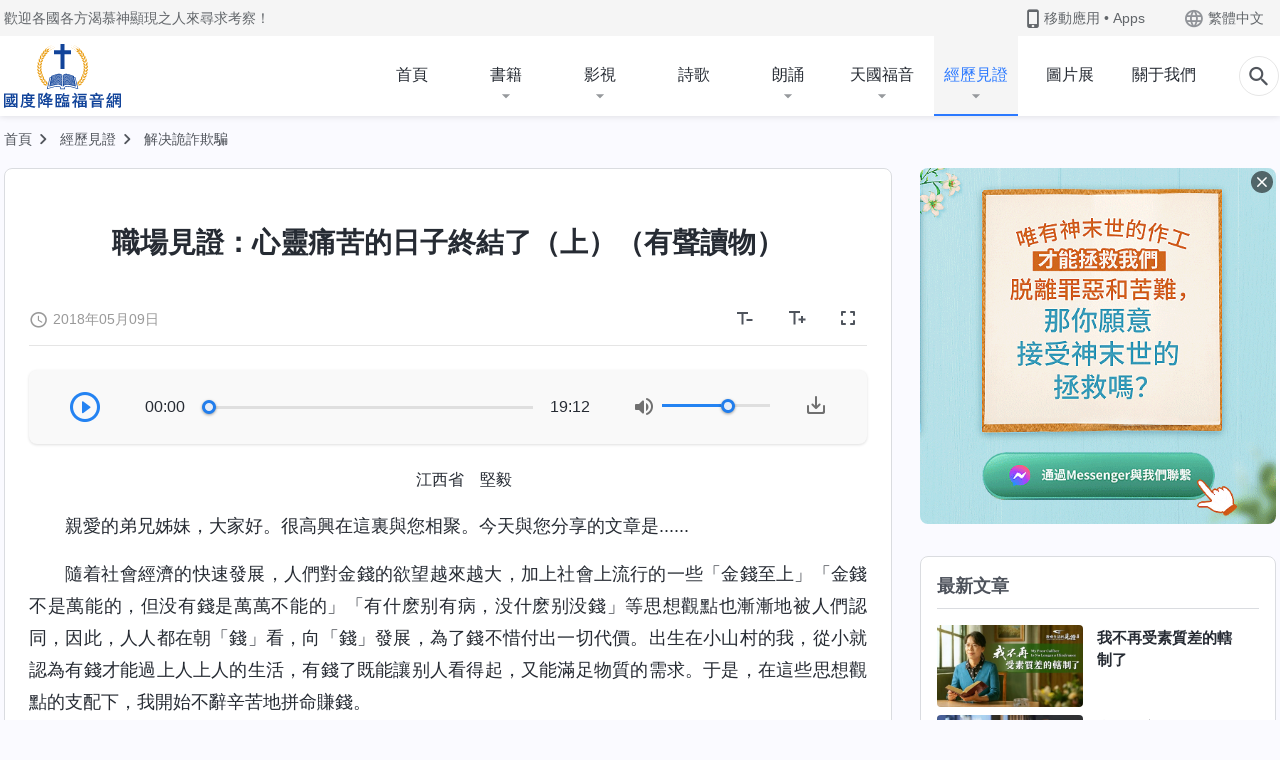

--- FILE ---
content_type: text/html; charset=UTF-8
request_url: https://tr.kingdomsalvation.org/experiences/career-30.html
body_size: 28045
content:
<!DOCTYPE html>
<html dir="ltr" lang="zh-TW" prefix="og: https://ogp.me/ns#">
<head>
    
    <meta charset="UTF-8">
    <meta name="viewport" content="width=device-width, initial-scale=1.0, maximum-scale=1.0, user-scalable=no">
    <meta name="google-site-verification" content="kJ7uzd_uceFFUEpMPkHTNI93s-f0MkS-xLFvf04cOkg"/>
    <link rel="profile" href="https://gmpg.org/xfn/11">
        <link rel="alternate" href="https://tr.kingdomsalvation.org" hreflang="zh-tw" title="國度降臨福音網"/>
        <link rel="alternate" href="https://www.kingdomsalvation.org" hreflang="zh-cn" title="国度降临福音网"/>
        <link rel="alternate" href="https://ar.kingdomsalvation.org" hreflang="ar" title="بشارة جيل الملكوت"/>
        <link rel="alternate" href="https://www.kingdomsalvation.org/de/" hreflang="de" title="EVANGELIUM DES HERABKOMMENS DES KÖNIGREICHS"/>
        <link rel="alternate" href="https://el.kingdomsalvation.org" hreflang="el" title="ΕΥΑΓΓΕΛΙΟ ΤΟΥ ΕΡΧΟΜΟΥ ΤΗΣ ΒΑΣΙΛΕΙΑΣ"/>
        <link rel="alternate" href="https://www.holyspiritspeaks.org" hreflang="en" title="GOSPEL OF THE DESCENT OF THE KINGDOM"/>
        <link rel="alternate" href="https://www.kingdomsalvation.org/es/" hreflang="es" title="Evangelio del Descenso del Reino"/>
        <link rel="alternate" href="https://www.kingdomsalvation.org/fr/" hreflang="fr" title="L'ÉVANGILE DE LA DESCENTE DU RÈGNE"/>
        <link rel="alternate" href="https://he.kingdomsalvation.org" hreflang="he" title="בשורת ירידת המלכות"/>
        <link rel="alternate" href="https://hi.kingdomsalvation.org" hreflang="hi" title="राज्य के अवरोहण का सुसमाचार"/>
        <link rel="alternate" href="https://id.kingdomsalvation.org" hreflang="id" title="Kilat dari Timur"/>
        <link rel="alternate" href="https://www.kingdomsalvation.org/it/" hreflang="it" title="VANGELO DELLA DISCESA DEL REGNO"/>
        <link rel="alternate" href="https://jp.kingdomsalvation.org" hreflang="ja" title="神の国降臨の福音"/>
        <link rel="alternate" href="https://km.kingdomsalvation.org" hreflang="km" title="ដំណឹងល្អអំពីការចុះមកនៃនគរព្រះ"/>
        <link rel="alternate" href="https://kr.kingdomsalvation.org" hreflang="kr" title="하나님 나라 강림 복음사이트"/>
        <link rel="alternate" href="https://lo.kingdomsalvation.org" hreflang="lo" title="ພຣະກິດຕິຄຸນແຫ່ງການລົງມາຂອງອານາຈັກ"/>
        <link rel="alternate" href="https://mn.kingdomsalvation.org" hreflang="mn" title="Хаанчлалын Ирэлтийн Сайн Мэдээ"/>
        <link rel="alternate" href="https://my.kingdomsalvation.org" hreflang="my" title="နိုင်ငံတော်သက်ဆင်းကြွရောက်ခြင်း၏ ဧဝံဂေလိတရားတော်"/>
        <link rel="alternate" href="https://ne.kingdomsalvation.org" hreflang="ne" title="राज्य अवरोहणको सुसमाचार"/>
        <link rel="alternate" href="https://nl.kingdomsalvation.org" hreflang="nl" title="EVANGELIE VAN DE KOMST VAN HET KONINKRIJK"/>
        <link rel="alternate" href="https://pl.kingdomsalvation.org" hreflang="pl" title="EWANGELIA O ZSTĄPIENIU KRÓLESTWA"/>
        <link rel="alternate" href="https://pt.kingdomsalvation.org" hreflang="pt" title="EVANGELHO DA DESCIDA DO REINO"/>
        <link rel="alternate" href="https://ro.kingdomsalvation.org" hreflang="ro" title="EVANGHELIA POGORÂRII ÎMPĂRĂȚEI"/>
        <link rel="alternate" href="https://www.kingdomsalvation.org/ru/" hreflang="ru" title="ЕВАНГЕЛИЕ СОШЕСТВИЯ ЦАРСТВА"/>
        <link rel="alternate" href="https://sv.kingdomsalvation.org" hreflang="sv" title="EVANGELIET OM RIKETS NEDSTIGANDE"/>
        <link rel="alternate" href="https://sw.kingdomsalvation.org" hreflang="sw" title="INJILI YA KUSHUKA KWA UFALME"/>
        <link rel="alternate" href="https://tl.kingdomsalvation.org" hreflang="tl" title="EBANGHELYO NG PAGBABA NG KAHARIAN"/>
        <link rel="alternate" href="https://th.kingdomsalvation.org" hreflang="th" title="ข่าวประเสริฐแห่งการเคลื่อนลงสถิตของราชอาณาจักร"/>
        <link rel="alternate" href="https://vi.kingdomsalvation.org" hreflang="vi" title="PHÚC ÂM VỀ SỰ HIỆN XUỐNG CỦA VƯƠNG QUỐC"/>
        <link rel="alternate" href="https://zu.kingdomsalvation.org" hreflang="zu" title="IVANGELI LOKUFIKA KOMBUSO"/>
        <meta http-equiv="x-dns-prefetch-control" content="on">
    <link rel="preconnect" href="//i.ytimg.com" crossorigin>
    <link rel="preconnect" href="//www.googletagmanager.com" crossorigin>
    <link rel="preconnect" href="//static.kingdomsalvation.org" crossorigin>
    <link rel="dns-prefetch" href="//i.ytimg.com">
    <link rel="dns-prefetch" href="//www.googletagmanager.com">
    <link rel="dns-prefetch" href="//static.kingdomsalvation.org">
    <link rel="apple-touch-icon" sizes="180x180" href="https://static.kingdomsalvation.org/cdn/images/website-icon/gospel/apple-touch-icon.png">
    <link rel="icon" type="image/png" sizes="32x32" href="https://static.kingdomsalvation.org/cdn/images/website-icon/gospel/favicon-32x32.png">
    <link rel="icon" type="image/png" sizes="16x16" href="https://static.kingdomsalvation.org/cdn/images/website-icon/gospel/favicon-16x16.png">
    
		<!-- All in One SEO 4.6.2 - aioseo.com -->
		<title>職場見證：心靈痛苦的日子終結了（上）（有聲讀物） | 國度降臨福音網</title>
		<meta name="description" content="江西省 堅毅 親愛的弟兄姊妹，大家好。很高興在這裏與您相聚。今天與您分享的文章是...... 隨着社會經濟的快" />
		<meta name="robots" content="max-image-preview:large" />
		<link rel="canonical" href="https://tr.kingdomsalvation.org/experiences/career-30.html" />
		<meta name="generator" content="All in One SEO (AIOSEO) 4.6.2" />
		<meta property="og:locale" content="zh_TW" />
		<meta property="og:site_name" content="國度降臨福音網" />
		<meta property="og:type" content="article" />
		<meta property="og:title" content="職場見證：心靈痛苦的日子終結了（上）（有聲讀物） | 國度降臨福音網" />
		<meta property="og:description" content="江西省 堅毅 親愛的弟兄姊妹，大家好。很高興在這裏與您相聚。今天與您分享的文章是...... 隨着社會經濟的快" />
		<meta property="og:url" content="https://tr.kingdomsalvation.org/experiences/career-30.html" />
		<meta property="og:image" content="https://tr.kingdomsalvation.org/wp-content/uploads/2018/05/心灵痛苦的日子终结了（上）.jpg?v=250530" />
		<meta property="og:image:secure_url" content="https://tr.kingdomsalvation.org/wp-content/uploads/2018/05/心灵痛苦的日子终结了（上）.jpg?v=250530" />
		<meta property="article:publisher" content="https://www.facebook.com/tr.kingdomsalvation/" />
		<meta name="twitter:card" content="summary_large_image" />
		<meta name="twitter:site" content="@godfootsteps_tr" />
		<meta name="twitter:title" content="職場見證：心靈痛苦的日子終結了（上）（有聲讀物） | 國度降臨福音網" />
		<meta name="twitter:description" content="江西省 堅毅 親愛的弟兄姊妹，大家好。很高興在這裏與您相聚。今天與您分享的文章是...... 隨着社會經濟的快" />
		<meta name="twitter:image" content="https://tr.kingdomsalvation.org/wp-content/uploads/2018/05/心灵痛苦的日子终结了（上）.jpg" />
		<script type="application/ld+json" class="aioseo-schema">
			{"@context":"https:\/\/schema.org","@graph":[{"@type":"BreadcrumbList","@id":"https:\/\/tr.kingdomsalvation.org\/experiences\/career-30.html#breadcrumblist","itemListElement":[{"@type":"ListItem","@id":"https:\/\/tr.kingdomsalvation.org\/#listItem","position":1,"name":"Home","item":"https:\/\/tr.kingdomsalvation.org\/","nextItem":"https:\/\/tr.kingdomsalvation.org\/experiences\/career-30.html#listItem"},{"@type":"ListItem","@id":"https:\/\/tr.kingdomsalvation.org\/experiences\/career-30.html#listItem","position":2,"name":"\u8077\u5834\u898b\u8b49\uff1a\u5fc3\u9748\u75db\u82e6\u7684\u65e5\u5b50\u7d42\u7d50\u4e86\uff08\u4e0a\uff09\uff08\u6709\u8072\u8b80\u7269\uff09","previousItem":"https:\/\/tr.kingdomsalvation.org\/#listItem"}]},{"@type":"Organization","@id":"https:\/\/tr.kingdomsalvation.org\/#organization","name":"\u570b\u5ea6\u964d\u81e8\u798f\u97f3\u7db2","url":"https:\/\/tr.kingdomsalvation.org\/","sameAs":["https:\/\/www.instagram.com\/thechurchofalmightygod_tr\/","https:\/\/www.youtube.com\/user\/godfootsteps"]},{"@type":"WebPage","@id":"https:\/\/tr.kingdomsalvation.org\/experiences\/career-30.html#webpage","url":"https:\/\/tr.kingdomsalvation.org\/experiences\/career-30.html","name":"\u8077\u5834\u898b\u8b49\uff1a\u5fc3\u9748\u75db\u82e6\u7684\u65e5\u5b50\u7d42\u7d50\u4e86\uff08\u4e0a\uff09\uff08\u6709\u8072\u8b80\u7269\uff09 | \u570b\u5ea6\u964d\u81e8\u798f\u97f3\u7db2","description":"\u6c5f\u897f\u7701 \u5805\u6bc5 \u89aa\u611b\u7684\u5f1f\u5144\u59ca\u59b9\uff0c\u5927\u5bb6\u597d\u3002\u5f88\u9ad8\u8208\u5728\u9019\u88cf\u8207\u60a8\u76f8\u805a\u3002\u4eca\u5929\u8207\u60a8\u5206\u4eab\u7684\u6587\u7ae0\u662f...... \u96a8\u7740\u793e\u6703\u7d93\u6fdf\u7684\u5feb","inLanguage":"zh-TW","isPartOf":{"@id":"https:\/\/tr.kingdomsalvation.org\/#website"},"breadcrumb":{"@id":"https:\/\/tr.kingdomsalvation.org\/experiences\/career-30.html#breadcrumblist"},"image":{"@type":"ImageObject","url":"https:\/\/tr.kingdomsalvation.org\/wp-content\/uploads\/2018\/05\/\u5fc3\u7075\u75db\u82e6\u7684\u65e5\u5b50\u7ec8\u7ed3\u4e86\uff08\u4e0a\uff09.jpg","@id":"https:\/\/tr.kingdomsalvation.org\/experiences\/career-30.html\/#mainImage","width":1000,"height":563,"caption":"\u5fc3\u7075\u75db\u82e6\u7684\u65e5\u5b50\u7ec8\u7ed3\u4e86\uff08\u4e0a\uff09"},"primaryImageOfPage":{"@id":"https:\/\/tr.kingdomsalvation.org\/experiences\/career-30.html#mainImage"},"datePublished":"2018-05-09T13:50:51+08:00","dateModified":"2024-06-21T22:32:41+08:00"},{"@type":"WebSite","@id":"https:\/\/tr.kingdomsalvation.org\/#website","url":"https:\/\/tr.kingdomsalvation.org\/","name":"\u570b\u5ea6\u964d\u81e8\u798f\u97f3\u7db2","inLanguage":"zh-TW","publisher":{"@id":"https:\/\/tr.kingdomsalvation.org\/#organization"}}]}
		</script>
		<!-- All in One SEO -->

<style id='jetpack-sharing-buttons-style-inline-css' type='text/css'>
.jetpack-sharing-buttons__services-list{display:flex;flex-direction:row;flex-wrap:wrap;gap:0;list-style-type:none;margin:5px;padding:0}.jetpack-sharing-buttons__services-list.has-small-icon-size{font-size:12px}.jetpack-sharing-buttons__services-list.has-normal-icon-size{font-size:16px}.jetpack-sharing-buttons__services-list.has-large-icon-size{font-size:24px}.jetpack-sharing-buttons__services-list.has-huge-icon-size{font-size:36px}@media print{.jetpack-sharing-buttons__services-list{display:none!important}}ul.jetpack-sharing-buttons__services-list.has-background{padding:1.25em 2.375em}
</style>
<style id='classic-theme-styles-inline-css' type='text/css'>
/*! This file is auto-generated */
.wp-block-button__link{color:#fff;background-color:#32373c;border-radius:9999px;box-shadow:none;text-decoration:none;padding:calc(.667em + 2px) calc(1.333em + 2px);font-size:1.125em}.wp-block-file__button{background:#32373c;color:#fff;text-decoration:none}
</style>
<style id='global-styles-inline-css' type='text/css'>
body{--wp--preset--color--black: #000000;--wp--preset--color--cyan-bluish-gray: #abb8c3;--wp--preset--color--white: #ffffff;--wp--preset--color--pale-pink: #f78da7;--wp--preset--color--vivid-red: #cf2e2e;--wp--preset--color--luminous-vivid-orange: #ff6900;--wp--preset--color--luminous-vivid-amber: #fcb900;--wp--preset--color--light-green-cyan: #7bdcb5;--wp--preset--color--vivid-green-cyan: #00d084;--wp--preset--color--pale-cyan-blue: #8ed1fc;--wp--preset--color--vivid-cyan-blue: #0693e3;--wp--preset--color--vivid-purple: #9b51e0;--wp--preset--gradient--vivid-cyan-blue-to-vivid-purple: linear-gradient(135deg,rgba(6,147,227,1) 0%,rgb(155,81,224) 100%);--wp--preset--gradient--light-green-cyan-to-vivid-green-cyan: linear-gradient(135deg,rgb(122,220,180) 0%,rgb(0,208,130) 100%);--wp--preset--gradient--luminous-vivid-amber-to-luminous-vivid-orange: linear-gradient(135deg,rgba(252,185,0,1) 0%,rgba(255,105,0,1) 100%);--wp--preset--gradient--luminous-vivid-orange-to-vivid-red: linear-gradient(135deg,rgba(255,105,0,1) 0%,rgb(207,46,46) 100%);--wp--preset--gradient--very-light-gray-to-cyan-bluish-gray: linear-gradient(135deg,rgb(238,238,238) 0%,rgb(169,184,195) 100%);--wp--preset--gradient--cool-to-warm-spectrum: linear-gradient(135deg,rgb(74,234,220) 0%,rgb(151,120,209) 20%,rgb(207,42,186) 40%,rgb(238,44,130) 60%,rgb(251,105,98) 80%,rgb(254,248,76) 100%);--wp--preset--gradient--blush-light-purple: linear-gradient(135deg,rgb(255,206,236) 0%,rgb(152,150,240) 100%);--wp--preset--gradient--blush-bordeaux: linear-gradient(135deg,rgb(254,205,165) 0%,rgb(254,45,45) 50%,rgb(107,0,62) 100%);--wp--preset--gradient--luminous-dusk: linear-gradient(135deg,rgb(255,203,112) 0%,rgb(199,81,192) 50%,rgb(65,88,208) 100%);--wp--preset--gradient--pale-ocean: linear-gradient(135deg,rgb(255,245,203) 0%,rgb(182,227,212) 50%,rgb(51,167,181) 100%);--wp--preset--gradient--electric-grass: linear-gradient(135deg,rgb(202,248,128) 0%,rgb(113,206,126) 100%);--wp--preset--gradient--midnight: linear-gradient(135deg,rgb(2,3,129) 0%,rgb(40,116,252) 100%);--wp--preset--font-size--small: 13px;--wp--preset--font-size--medium: 20px;--wp--preset--font-size--large: 36px;--wp--preset--font-size--x-large: 42px;--wp--preset--spacing--20: 0.44rem;--wp--preset--spacing--30: 0.67rem;--wp--preset--spacing--40: 1rem;--wp--preset--spacing--50: 1.5rem;--wp--preset--spacing--60: 2.25rem;--wp--preset--spacing--70: 3.38rem;--wp--preset--spacing--80: 5.06rem;--wp--preset--shadow--natural: 6px 6px 9px rgba(0, 0, 0, 0.2);--wp--preset--shadow--deep: 12px 12px 50px rgba(0, 0, 0, 0.4);--wp--preset--shadow--sharp: 6px 6px 0px rgba(0, 0, 0, 0.2);--wp--preset--shadow--outlined: 6px 6px 0px -3px rgba(255, 255, 255, 1), 6px 6px rgba(0, 0, 0, 1);--wp--preset--shadow--crisp: 6px 6px 0px rgba(0, 0, 0, 1);}:where(.is-layout-flex){gap: 0.5em;}:where(.is-layout-grid){gap: 0.5em;}body .is-layout-flow > .alignleft{float: left;margin-inline-start: 0;margin-inline-end: 2em;}body .is-layout-flow > .alignright{float: right;margin-inline-start: 2em;margin-inline-end: 0;}body .is-layout-flow > .aligncenter{margin-left: auto !important;margin-right: auto !important;}body .is-layout-constrained > .alignleft{float: left;margin-inline-start: 0;margin-inline-end: 2em;}body .is-layout-constrained > .alignright{float: right;margin-inline-start: 2em;margin-inline-end: 0;}body .is-layout-constrained > .aligncenter{margin-left: auto !important;margin-right: auto !important;}body .is-layout-constrained > :where(:not(.alignleft):not(.alignright):not(.alignfull)){max-width: var(--wp--style--global--content-size);margin-left: auto !important;margin-right: auto !important;}body .is-layout-constrained > .alignwide{max-width: var(--wp--style--global--wide-size);}body .is-layout-flex{display: flex;}body .is-layout-flex{flex-wrap: wrap;align-items: center;}body .is-layout-flex > *{margin: 0;}body .is-layout-grid{display: grid;}body .is-layout-grid > *{margin: 0;}:where(.wp-block-columns.is-layout-flex){gap: 2em;}:where(.wp-block-columns.is-layout-grid){gap: 2em;}:where(.wp-block-post-template.is-layout-flex){gap: 1.25em;}:where(.wp-block-post-template.is-layout-grid){gap: 1.25em;}.has-black-color{color: var(--wp--preset--color--black) !important;}.has-cyan-bluish-gray-color{color: var(--wp--preset--color--cyan-bluish-gray) !important;}.has-white-color{color: var(--wp--preset--color--white) !important;}.has-pale-pink-color{color: var(--wp--preset--color--pale-pink) !important;}.has-vivid-red-color{color: var(--wp--preset--color--vivid-red) !important;}.has-luminous-vivid-orange-color{color: var(--wp--preset--color--luminous-vivid-orange) !important;}.has-luminous-vivid-amber-color{color: var(--wp--preset--color--luminous-vivid-amber) !important;}.has-light-green-cyan-color{color: var(--wp--preset--color--light-green-cyan) !important;}.has-vivid-green-cyan-color{color: var(--wp--preset--color--vivid-green-cyan) !important;}.has-pale-cyan-blue-color{color: var(--wp--preset--color--pale-cyan-blue) !important;}.has-vivid-cyan-blue-color{color: var(--wp--preset--color--vivid-cyan-blue) !important;}.has-vivid-purple-color{color: var(--wp--preset--color--vivid-purple) !important;}.has-black-background-color{background-color: var(--wp--preset--color--black) !important;}.has-cyan-bluish-gray-background-color{background-color: var(--wp--preset--color--cyan-bluish-gray) !important;}.has-white-background-color{background-color: var(--wp--preset--color--white) !important;}.has-pale-pink-background-color{background-color: var(--wp--preset--color--pale-pink) !important;}.has-vivid-red-background-color{background-color: var(--wp--preset--color--vivid-red) !important;}.has-luminous-vivid-orange-background-color{background-color: var(--wp--preset--color--luminous-vivid-orange) !important;}.has-luminous-vivid-amber-background-color{background-color: var(--wp--preset--color--luminous-vivid-amber) !important;}.has-light-green-cyan-background-color{background-color: var(--wp--preset--color--light-green-cyan) !important;}.has-vivid-green-cyan-background-color{background-color: var(--wp--preset--color--vivid-green-cyan) !important;}.has-pale-cyan-blue-background-color{background-color: var(--wp--preset--color--pale-cyan-blue) !important;}.has-vivid-cyan-blue-background-color{background-color: var(--wp--preset--color--vivid-cyan-blue) !important;}.has-vivid-purple-background-color{background-color: var(--wp--preset--color--vivid-purple) !important;}.has-black-border-color{border-color: var(--wp--preset--color--black) !important;}.has-cyan-bluish-gray-border-color{border-color: var(--wp--preset--color--cyan-bluish-gray) !important;}.has-white-border-color{border-color: var(--wp--preset--color--white) !important;}.has-pale-pink-border-color{border-color: var(--wp--preset--color--pale-pink) !important;}.has-vivid-red-border-color{border-color: var(--wp--preset--color--vivid-red) !important;}.has-luminous-vivid-orange-border-color{border-color: var(--wp--preset--color--luminous-vivid-orange) !important;}.has-luminous-vivid-amber-border-color{border-color: var(--wp--preset--color--luminous-vivid-amber) !important;}.has-light-green-cyan-border-color{border-color: var(--wp--preset--color--light-green-cyan) !important;}.has-vivid-green-cyan-border-color{border-color: var(--wp--preset--color--vivid-green-cyan) !important;}.has-pale-cyan-blue-border-color{border-color: var(--wp--preset--color--pale-cyan-blue) !important;}.has-vivid-cyan-blue-border-color{border-color: var(--wp--preset--color--vivid-cyan-blue) !important;}.has-vivid-purple-border-color{border-color: var(--wp--preset--color--vivid-purple) !important;}.has-vivid-cyan-blue-to-vivid-purple-gradient-background{background: var(--wp--preset--gradient--vivid-cyan-blue-to-vivid-purple) !important;}.has-light-green-cyan-to-vivid-green-cyan-gradient-background{background: var(--wp--preset--gradient--light-green-cyan-to-vivid-green-cyan) !important;}.has-luminous-vivid-amber-to-luminous-vivid-orange-gradient-background{background: var(--wp--preset--gradient--luminous-vivid-amber-to-luminous-vivid-orange) !important;}.has-luminous-vivid-orange-to-vivid-red-gradient-background{background: var(--wp--preset--gradient--luminous-vivid-orange-to-vivid-red) !important;}.has-very-light-gray-to-cyan-bluish-gray-gradient-background{background: var(--wp--preset--gradient--very-light-gray-to-cyan-bluish-gray) !important;}.has-cool-to-warm-spectrum-gradient-background{background: var(--wp--preset--gradient--cool-to-warm-spectrum) !important;}.has-blush-light-purple-gradient-background{background: var(--wp--preset--gradient--blush-light-purple) !important;}.has-blush-bordeaux-gradient-background{background: var(--wp--preset--gradient--blush-bordeaux) !important;}.has-luminous-dusk-gradient-background{background: var(--wp--preset--gradient--luminous-dusk) !important;}.has-pale-ocean-gradient-background{background: var(--wp--preset--gradient--pale-ocean) !important;}.has-electric-grass-gradient-background{background: var(--wp--preset--gradient--electric-grass) !important;}.has-midnight-gradient-background{background: var(--wp--preset--gradient--midnight) !important;}.has-small-font-size{font-size: var(--wp--preset--font-size--small) !important;}.has-medium-font-size{font-size: var(--wp--preset--font-size--medium) !important;}.has-large-font-size{font-size: var(--wp--preset--font-size--large) !important;}.has-x-large-font-size{font-size: var(--wp--preset--font-size--x-large) !important;}
.wp-block-navigation a:where(:not(.wp-element-button)){color: inherit;}
:where(.wp-block-post-template.is-layout-flex){gap: 1.25em;}:where(.wp-block-post-template.is-layout-grid){gap: 1.25em;}
:where(.wp-block-columns.is-layout-flex){gap: 2em;}:where(.wp-block-columns.is-layout-grid){gap: 2em;}
.wp-block-pullquote{font-size: 1.5em;line-height: 1.6;}
</style>

<!-- <meta name="GmediaGallery" version="1.22.0/1.8.0" license="" /> -->
<script type="application/ld+json">
        [{
            "@context": "http://schema.org",
            "@type": "WebSite",
            "name": "國度降臨福音網",
            "url": "https://tr.kingdomsalvation.org"
        }]
        </script>
<script>
        window.$g2_config = {
            site_lang:"zh_TW",
            site_type:"gospel",
            is_cn:true,
            is_latin:false,
            is_rtl:false,
            media_url:"https://static.kingdomsalvation.org",
            s_footnotes:"脚注",
            template_name:"page-gospel-reader",
            videoPlatform:"YouTube",
            facebook_user_name:"kingdomsalvation.org",
            host_name:"https://tr.kingdomsalvation.org",
            comments_platform:"jetpack",
        }
        </script>
  <script type="text/javascript">
    function getBrowserInfo() {
      var Sys = {};
      var ua = navigator.userAgent.toLowerCase();
      var re = /(rv:|msie|edge|firefox|chrome|opera|version).*?([\d.]+)/;
      var m = ua.match(re);
      Sys.browser = m[1].replace(/version/, "'safari");
      Sys.ver = m[2];
      return Sys;
    }

    function versionInfo() {
      document.documentElement.setAttribute('versionOld', 'true');
      document.write('<style type="text/css" id="BrowVer">html[versionOld]{display:none;}</style>');
    }
    var sys = getBrowserInfo();
    switch (sys.browser) {
      case 'chrome':
        parseInt(sys.ver) <= 60 && versionInfo();
        break;
      case 'firefox':
        parseInt(sys.ver) <= 50 && versionInfo();
        break;
      case 'safari':
        parseInt(sys.ver) <= 10 && versionInfo();
        break;
        //  IE
      case 'rv':
      case 'msie':
        parseInt(sys.ver) <= 10 && versionInfo();
        break;
      case 'opera':
        parseInt(sys.ver) <= 10 && versionInfo();
        break;
      default:
        ''
        break;
    }
  </script>
        <link rel="stylesheet" type="text/css" href="https://static.kingdomsalvation.org/cdn/v3/gospel/framework/css/framework.min.css?v=250530">
        <link rel="stylesheet" type="text/css" href="https://static.kingdomsalvation.org/cdn/v3/common/header/header-gospel.min.css?v=250530">
                <link rel="stylesheet" type="text/css" href="https://static.kingdomsalvation.org/cdn/v3/common/footer/footer.min.css?v=250530" media="print" onload="this.media='all'">
                <link rel="stylesheet" href="https://static.kingdomsalvation.org/cdn/v3/common/call-action-guild/call-action-guild.min.css?v=250530" media="print" onload="this.media='all'">
<link rel="stylesheet" type="text/css" href="https://static.kingdomsalvation.org/cdn/v3/common/page-testimonies-reader/page-testimonies-reader.min.css?v=250530">
<script type="text/javascript">
/* <![CDATA[ */
var gospelAjax = {"ajaxurl":"https:\/\/tr.kingdomsalvation.org\/wp-admin\/admin-ajax.php","security":"51d01fb4a2"};
/* ]]> */
</script>
    <style>@font-face{font-family:icomoon;src:url('https://static.kingdomsalvation.org/cdn/v3/sources/fonts/gospel/fonts/icomoon.woff?v=250530') format('woff');font-weight: normal;font-style:normal;font-display:swap}[class*=" icon-"],[class^=icon-]{font-family:icomoon!important;speak:never;font-style:normal;font-weight:400;font-variant:normal;text-transform:none;line-height:1;-webkit-font-smoothing:antialiased;-moz-osx-font-smoothing:grayscale}.icon-videos-list:before{content:"\e944";color:#fff;}.icon-widgets:before{content:"\e941";color:#666}.icon-filter-list:before{content:"\e942"}.icon-content-copy:before{content:"\e943";color:#666}.icon-filter:before{content:"\e940";color:#51555c}.icon-tag:before{content:"\e93c"}.icon-questions:before{content:"\e93b";color:#2b79ff}.icon-play-arrow-outline:before{content:"\e900"}.icon-arrow-back:before{content:"\e901"}.icon-arrow-drop-down:before{content:"\e905"}.icon-cached:before{content:"\e907"}.icon-call:before{content:"\e90a"}.icon-cancel:before{content:"\e90b"}.icon-close:before{content:"\e90d"}.icon-cloud-download:before{content:"\e911"}.icon-expand-less:before{content:"\e914"}.icon-expand-more:before{content:"\e915"}.icon-font-setting:before{content:"\e916"}.icon-format-list-bulleted:before{content:"\e917"}.icon-fullscreen:before{content:"\e918"}.icon-fullscreen-exit:before{content:"\e919"}.icon-headset:before{content:"\e91a"}.icon-high-quality:before{content:"\e91b"}.icon-history:before{content:"\e91c"}.icon-language:before{content:"\e91d"}.icon-list-download:before{content:"\e91e"}.icon-mail-outline:before{content:"\e91f"}.icon-menu:before{content:"\e920"}.icon-more-vert:before{content:"\e921"}.icon-navigate-before:before{content:"\e922"}.icon-navigate-next:before{content:"\e923"}.icon-palette:before{content:"\e924"}.icon-pause-circle-outline:before{content:"\e925"}.icon-phone-iphone:before{content:"\e926"}.icon-play-arrow-filled:before{content:"\e927"}.icon-play-circle-outline:before{content:"\e928"}.icon-playlist-add:before{content:"\e929"}.icon-playlist-play:before{content:"\e92a"}.icon-repeat:before{content:"\e92b"}.icon-repeat-one:before{content:"\e92c"}.icon-search:before{content:"\e92d"}.icon-send:before{content:"\e92e"}.icon-shuffle:before{content:"\e92f"}.icon-skip-next:before{content:"\e930"}.icon-skip-previous:before{content:"\e931"}.icon-tune:before{content:"\e932"}.icon-videocam:before{content:"\e933"}.icon-view-list:before{content:"\e934"}.icon-view-module:before{content:"\e936"}.icon-volume-mute:before{content:"\e937"}.icon-volume-off:before{content:"\e938"}.icon-volume-up:before{content:"\e939"}.icon-chatonline .path1:before{content:"\e93d";color:#8ad686}.icon-chatonline .path2:before{content:"\e93e";margin-left:-1.23046875em;color:#fff}.icon-chatonline .path3:before{content:"\e93f";margin-left:-1.23046875em;color:#4db748}.icon-chat-icon .path1:before{content:"\e903";color:none;opacity:.85}.icon-chat-icon .path2:before{content:"\e904";margin-left:-1em;color:#000;opacity:.85}.icon-chat-icon .path3:before{content:"\e906";margin-left:-1em;color:#fff;opacity:.85}.icon-lrc:before{content:"\e902"}.icon-communication-list:before{content:"\e908"}.icon-font-add:before{content:"\e909"}.icon-font-cut:before{content:"\e90c"}.icon-share:before{content:"\e90e"}.icon-text-rotate-vertical:before{content:"\e90f"}.icon-movie:before{content:"\e910"}.icon-line-movie:before{content:"\e912"}.icon-audio:before{content:"\e913"}.icon-books:before{content:"\e935"}.icon-list:before{content:"\e93a"}</style>
    <style id="customCss"></style>
    <!-- Google Tag Manager -->
    <script>
        (function(w,d,s,l,i){
            w[l]=w[l]||[];
            w[l].push({'gtm.start':new Date().getTime(),event:'gtm.js'});
            var f=d.getElementsByTagName(s)[0],j=d.createElement(s),dl=l != 'dataLayer'?'&l='+l:'';
            j.async=true;j.src='https://www.googletagmanager.com/gtm.js?id='+i+dl;
            f.parentNode.insertBefore(j, f);
        })
        (window, document, 'script', 'dataLayer', 'GTM-P5C3B3B');
    </script>
    <!-- End Google Tag Manager -->
</head>

<body class=" experiences-template-default single single-experiences postid-48206" site_type="gospel" template_name="page-gospel-reader">
<!-- Google Tag Manager (noscript) -->
<noscript>
    <iframe src="https://www.googletagmanager.com/ns.html?id=GTM-P5C3B3B" height="0" width="0" style="display:none;visibility:hidden"></iframe>
</noscript>
<!-- End Google Tag Manager (noscript) -->
<div class="head-commercial-wrap d-xl-none" data-showType="image_gif" data-fixed="true" data-loop="yes" widgetId="commercial_whole_device_top">
    <a class="recom-item messenger-payload"  href="https://m.me/kingdomsalvation.org?ref=website" data-android="" data-ios=""
        data-tab-img="https://www.godfootsteps.org/wp-content/uploads/2023/08/唯有神末世的作工才能拯救我们脱离罪恶和苦难-TAB-1536×190.gif" data-mb-img="https://www.godfootsteps.org/wp-content/uploads/2023/08/唯有神末世的作工才能拯救我们脱离罪恶和苦难-MB-750×150.gif" data-adname="神的拯救"
        data-title="神的拯救" tabIndex="0" linkType="page_link" target="_blank" data-ref="TOP-AD"></a>
</div><header id="header">
	<section id="header-wrapper">
		<div class="header-top d-none d-xl-block">
		  <div class="container">
		    <div class="content-box d-flex align-items-center justify-content-between">
		      <p>歡迎各國各方渴慕神顯現之人來尋求考察！</p>
		      <div class="pc-assist head-right d-flex">
		        <a href="javascript:;" class="mobile-app" id="apps-trigger-btn" target="_blank"><i
		            class="icon-phone-iphone"></i><span>移動應用 • Apps</span></a>
		        <button class="language"><i class="icon-language"></i>繁體中文</button>
		      </div>
		    </div>
		  </div>
		</div>

		<div id="navbar" class="header-content">
		  	<div class="container d-flex justify-content-between">
			    <button id="sidenav-btn" data-target="mobile-slide-out" class="d-xl-none btn btn-icon"><i class="icon-menu"></i>
			    </button>
			    <a href="https://tr.kingdomsalvation.org" class="logo" title="國度降臨福音網">
			      <img src="https://tr.kingdomsalvation.org/wp-content/uploads/LOGO-CN-T-1.svg" alt="國度降臨福音網" title="國度降臨福音網">
			      <h1>國度降臨福音網</h1>
			    </a>
		    	<div class="nav-box-navigation">
		    		<!-- navbar -->
					<ul id="nav-menu" class="menu"><li class="menu-item menu-item-type-post_type"><a href="https://tr.kingdomsalvation.org/">首頁</a></li>
<li class="menu-item menu-item-type-post_type menu-item-has-children"><a href="https://tr.kingdomsalvation.org/books.html">書籍</a><button class="btn icon-expand-more"></button>
<ul class="sub-menu">
	<li class="menu-item"><a href="/books/utterances-of-christ.html">末世基督的發表系列</a></li>
	<li class="menu-item"><a href="/books/gospel-books.html">福音書籍系列</a></li>
	<li class="menu-item"><a href="/books/books-on-life-entry.html">生命讀物系列</a></li>
	<li class="menu-item"><a href="/books/testimonies.html">經歷見證系列</a></li>
</ul>
</li>
<li class="menu-item menu-item-type-post_type menu-item-has-children"><a href="https://tr.kingdomsalvation.org/videos.html">影視</a><button class="btn icon-expand-more"></button>
<ul class="sub-menu">
	<li class="menu-item menu-item-has-children"><a href="#">全能神話語朗誦系列</a><button class="btn icon-expand-more"></button>
	<ul class="sub-menu">
		<li class="menu-item"><a href="/video-category/readings-of-Almighty-God-s-words.html">話・卷一《神的顯現與作工》朗誦系列</a></li>
		<li class="menu-item"><a href="/video-category/the-way-to-know-God.html">話・卷二《關于認識神》朗誦系列</a></li>
		<li class="menu-item"><a href="/video-category/records-of-talks-of-Christ-of-the-last-days.html">話・卷三《末世基督座談紀要》朗誦系列</a></li>
		<li class="menu-item"><a href="https://tr.kingdomsalvation.org/video-category/video-exposing-antichrists.html">話・卷四《揭示敵基督》朗誦系列</a></li>
		<li class="menu-item"><a href="/video-category/video-responsibilities-of-leaders-and-workers.html">話・卷五《帶領工人的職責》朗誦系列</a></li>
		<li class="menu-item"><a href="/video-category/video-on-the-pursuit-of-the-truth.html">話・卷六《關于追求真理》朗誦系列</a></li>
		<li class="menu-item"><a href="/video-category/video-on-the-pursuit-of-the-truth-2.html">話・卷七《關于追求真理》朗誦系列</a></li>
	</ul>
</li>
	<li class="menu-item"><a href="/video-category/essential-words-from-Almighty-God.html">全能神經典話語</a></li>
	<li class="menu-item"><a href="/video-category/daily-words-of-God.html">每日神話朗誦系列</a></li>
	<li class="menu-item"><a href="/video-category/gospel-movies.html">福音見證電影系列</a></li>
	<li class="menu-item"><a href="/video-category/persecution-experience-movies.html">宗教迫害電影系列</a></li>
	<li class="menu-item"><a href="/video-category/experience-testimonies.html">教會生活見證系列</a></li>
	<li class="menu-item"><a href="/video-category/life-experience-testimonies.html">生命經歷見證電影</a></li>
	<li class="menu-item"><a href="/video-category/sermons-seeking-true-faith.html">講道系列—信仰求真</a></li>
	<li class="menu-item"><a href="/video-category/kingdom-mv.html">詩歌MV系列</a></li>
	<li class="menu-item"><a href="/video-category/kingdom-songs-of-praise.html">舞蹈合唱視頻系列</a></li>
	<li class="menu-item"><a href="/video-category/choir.html">合唱團視頻系列</a></li>
	<li class="menu-item"><a href="/video-category/the-life-of-the-church-artistic-series.html">教會生活綜藝節目系列</a></li>
	<li class="menu-item"><a href="/video-category/hymn-collections.html">詩歌合輯</a></li>
	<li class="menu-item"><a href="/video-category/disclosure-of-the-true-facts.html">真相揭秘系列</a></li>
	<li class="menu-item"><a href="/video-category/the-collection-of-wonderful-film-clips.html">電影精彩片段系列</a></li>
	<li class="menu-item menu-item-has-children"><a href="/video-category/feature-pages.html">影視專題</a><button class="btn icon-expand-more"></button>
	<ul class="sub-menu">
		<li class="menu-item"><a href="/video-category/choir-pages.html">合唱專題</a></li>
		<li class="menu-item"><a href="/video-category/gospel-movie-pages.html">電影專題</a></li>
	</ul>
</li>
</ul>
</li>
<li class="menu-item menu-item-type-post_type"><a href="https://tr.kingdomsalvation.org/songs.html">詩歌</a></li>
<li class="menu-item menu-item-type-post_type menu-item-has-children"><a href="https://tr.kingdomsalvation.org/recital.html">朗誦</a><button class="btn icon-expand-more"></button>
<ul class="sub-menu">
	<li class="menu-item"><a href="/readings-knowing-God.html">每日神話-認識神系列</a></li>
	<li class="menu-item menu-item-has-children"><a href="/readings-a-christian-life.html">每日神話-基督徒的生活</a><button class="btn icon-expand-more"></button>
	<ul class="sub-menu">
		<li class="menu-item"><a href="/the-three-stages-of-work.html">三步作工系列</a></li>
		<li class="menu-item"><a href="/God-s-appearance-and-work.html">神顯現作工系列</a></li>
		<li class="menu-item"><a href="/judgment-in-the-last-days.html">末世審判系列</a></li>
		<li class="menu-item"><a href="/the-incarnation.html">道成肉身系列</a></li>
		<li class="menu-item"><a href="/knowing-God-s-work.html">認識神作工系列</a></li>
		<li class="menu-item"><a href="/God-s-disposition-and-what-He-has-and-is.html">神的性情與所有所是系列</a></li>
		<li class="menu-item"><a href="/mysteries-about-the-bible.html">聖經奥秘系列</a></li>
		<li class="menu-item"><a href="/exposing-religious-notions.html">揭示宗教觀念系列</a></li>
		<li class="menu-item"><a href="/exposing-mankind-s-corruption.html">揭示人類敗壞系列</a></li>
		<li class="menu-item"><a href="/entry-into-life.html">生命進入系列</a></li>
		<li class="menu-item"><a href="/destinations-and-outcomes.html">歸宿結局系列</a></li>
	</ul>
</li>
	<li class="menu-item menu-item-has-children"><a href="/readings-of-essential-words-from-Almighty-God.html">全能神經典話語朗誦</a><button class="btn icon-expand-more"></button>
	<ul class="sub-menu">
		<li class="menu-item"><a href="/readings-God-s-three-stages-of-work-for-saving-mankind.html">神拯救人類三步作工的話語</a></li>
		<li class="menu-item"><a href="/readings-God-s-work-of-judgment-in-the-last-days.html">神末世審判工作的話語</a></li>
		<li class="menu-item"><a href="/readings-God-s-appearance-and-work.html">見證神顯現作工的話語</a></li>
		<li class="menu-item"><a href="/readings-diclosing-the-mysteries-of-God-s-incarnation.html">揭示道成肉身奥秘的話語</a></li>
		<li class="menu-item"><a href="/readings-relationship-between-each-stage-of-God-s-work-and-God-s-name.html">神每步作工與神名關係的話語</a></li>
		<li class="menu-item"><a href="/readings-on-the-bible.html">關于《聖經》的説法的話語</a></li>
		<li class="menu-item"><a href="/readings-God-s-disposition-and-what-He-has-and-is.html">關于神的性情與所有所是的話語</a></li>
		<li class="menu-item"><a href="/readings-knowing-God-s-work.html">認識神作工的話語</a></li>
		<li class="menu-item"><a href="/readings-revealing-how-satan-corrupts-mankind.html">揭示神作工與人作工區别的話語</a></li>
		<li class="menu-item"><a href="/readings-entering-into-the-reality-of-truth.html">信神怎樣進入真理實際的話語</a></li>
		<li class="menu-item"><a href="/readings-on-knowing-God.html">關于認識神的話語</a></li>
		<li class="menu-item"><a href="/readings-constitution-administrative-decrees-and-commandments-of-age-of-kingdom.html">關于國度時代憲法、行政及誡命的話語</a></li>
		<li class="menu-item"><a href="/readings-God-s-requirements-exhortations-consolations-and-warnings.html">神對人的要求與勸勉、安慰、警戒的話語</a></li>
		<li class="menu-item"><a href="/readings-God-s-standards-for-defining-mans-outcome.html">神定規人結局的標準與各類人結局的話語</a></li>
		<li class="menu-item"><a href="/readings-beauty-of-kingdom-mankinds-destination-and-God-s-promises-and-blessings.html">預言國度美景、人類歸宿與神應許祝福的話語</a></li>
	</ul>
</li>
	<li class="menu-item menu-item-type-post_type"><a href="https://tr.kingdomsalvation.org/recital-god-word-selected-passages.html">話・卷一《神的顯現與作工》（選篇）</a></li>
	<li class="menu-item menu-item-type-post_type"><a href="https://tr.kingdomsalvation.org/readings-on-knowing-God-selections.html">話・卷二《關于認識神》（全篇）</a></li>
	<li class="menu-item menu-item-type-post_type"><a href="https://tr.kingdomsalvation.org/readings-records-of-talks-of-Christ-of-the-last-days.html">話・卷三《末世基督座談紀要》（全篇）</a></li>
	<li class="menu-item menu-item-type-post_type"><a href="https://tr.kingdomsalvation.org/audio-exposing-antichrists.html">話・卷四《揭示敵基督》（全篇）</a></li>
	<li class="menu-item menu-item-type-post_type"><a href="https://tr.kingdomsalvation.org/audio-responsibilities-of-leaders-and-workers.html">話・卷五《帶領工人的職責》（全篇）</a></li>
	<li class="menu-item menu-item-type-post_type"><a href="https://tr.kingdomsalvation.org/reading-on-the-pursuit-of-the-truth.html">話・卷六《關于追求真理》（全篇）</a></li>
	<li class="menu-item menu-item-type-post_type"><a href="https://tr.kingdomsalvation.org/reading-on-the-pursuit-of-the-truth-2.html">話・卷七《關于追求真理》（全篇）</a></li>
</ul>
</li>
<li class="menu-item menu-item-type-post_type menu-item-has-children"><a href="https://tr.kingdomsalvation.org/gospel.html">天國福音</a><button class="btn icon-expand-more"></button>
<ul class="sub-menu">
	<li class="menu-item menu-item-has-children"><a href="https://tr.kingdomsalvation.org/gospel-categories/gods-incarnation.html">二十項福音真理</a><button class="btn icon-expand-more"></button>
	<ul class="sub-menu">
		<li class="menu-item"><a href="https://tr.kingdomsalvation.org/gospel-categories/gods-incarnation.html">道成肉身</a></li>
		<li class="menu-item"><a href="https://tr.kingdomsalvation.org/gospel-categories/judgment-of-the-last-days.html">末世審判</a></li>
		<li class="menu-item"><a href="/gospel-categories/three-stages-of-gods-work.html">三步作工</a></li>
		<li class="menu-item"><a href="/gospel-categories/about-gods-name.html">更多福音真理</a></li>
	</ul>
</li>
	<li class="menu-item"><a href="https://tr.kingdomsalvation.org/gospel-categories/gospel-topics.html">福音專題系列</a></li>
	<li class="menu-item"><a href="https://tr.kingdomsalvation.org/gospel-categories/god-uses-words-to-create-all-things.html">關于認識神</a></li>
	<li class="menu-item"><a href="https://tr.kingdomsalvation.org/gospel-categories/sermon-articles.html">講道文章</a></li>
	<li class="menu-item"><a href="https://tr.kingdomsalvation.org/gospel-categories/gospel-qa.html">福音問答</a></li>
	<li class="menu-item menu-item-has-children"><a href="https://tr.kingdomsalvation.org/gospel-categories/brushing-away-the-fog-to-see-the-true-light.html">撥開迷霧見真光</a><button class="btn icon-expand-more"></button>
	<ul class="sub-menu">
		<li class="menu-item"><a href="https://tr.kingdomsalvation.org/gospel-categories/seeing-through-satans-schemes.html">識破撒但詭計</a></li>
		<li class="menu-item"><a href="/gospel-categories/break-rumor.html">直擊謡言</a></li>
	</ul>
</li>
</ul>
</li>
<li class="menu-item menu-item-type-post_type menu-item-has-children"><a href="https://tr.kingdomsalvation.org/experiences.html">經歷見證</a><button class="btn icon-expand-more"></button>
<ul class="sub-menu">
	<li class="menu-item menu-item-has-children"><a href="/experiences-categories/testimonies-of-life-experiences.html">生命經歷見證</a><button class="btn icon-expand-more"></button>
	<ul class="sub-menu">
		<li class="menu-item"><a href="/experiences-categories/resolving-arrogance-self-righteousness.html">解决狂妄自是</a></li>
		<li class="menu-item"><a href="/experiences-categories/resolving-selfishness-and-baseness.html">解决自私卑鄙</a></li>
		<li class="menu-item"><a href="/experiences-categories/resolving-perfunctoriness.html">解决應付糊弄</a></li>
		<li class="menu-item"><a href="/experiences-categories/resolving-deceit-and-trickery.html">解决詭詐欺騙</a></li>
		<li class="menu-item"><a href="/experiences-categories/resolving-pursuit-of-status.html">解决追求地位</a></li>
		<li class="menu-item"><a href="/experiences-categories/resolving-guardedness-and-misunderstanding.html">解决防備誤解</a></li>
		<li class="menu-item"><a href="/experiences-categories/resolving-hypocrisy-and-pretense.html">解决假冒偽裝</a></li>
		<li class="menu-item"><a href="/experiences-categories/resolving-intent-to-gain-blessings.html">解决得福存心</a></li>
		<li class="menu-item"><a href="/experiences-categories/resolving-traditional-notions.html">解决傳統觀念</a></li>
		<li class="menu-item"><a href="/experiences-categories/resolving-people-pleaser-mentality.html">解决老好人</a></li>
		<li class="menu-item"><a href="/experiences-categories/other-1.html">其他</a></li>
	</ul>
</li>
	<li class="menu-item"><a href="/experiences-categories/overcomers.html">經歷迫害的見證</a></li>
	<li class="menu-item menu-item-has-children"><a href="https://tr.kingdomsalvation.org/experiences-categories/testimonies-of-returning-to-god.html">歸向神的見證</a><button class="btn icon-expand-more"></button>
	<ul class="sub-menu">
		<li class="menu-item"><a href="/experiences-categories/welcoming-the-lords-return.html">迎接主歸</a></li>
		<li class="menu-item"><a href="/experiences-categories/spiritual-battles.html">屬靈争戰</a></li>
	</ul>
</li>
	<li class="menu-item menu-item-has-children"><a href="/experiences-categories/faith-guide.html">信仰指南</a><button class="btn icon-expand-more"></button>
	<ul class="sub-menu">
		<li class="menu-item"><a href="/experiences-categories/clearing-up-confusion.html">信仰解惑</a></li>
		<li class="menu-item"><a href="/experiences-categories/soul-awakenings.html">心靈感悟</a></li>
		<li class="menu-item"><a href="/experiences-categories/daily-devotionals.html">每日靈修</a></li>
	</ul>
</li>
	<li class="menu-item menu-item-has-children"><a href="/experiences-categories/soul-harbor.html">信仰與人生</a><button class="btn icon-expand-more"></button>
	<ul class="sub-menu">
		<li class="menu-item"><a href="/experiences-categories/family-marriage.html">婚姻家庭</a></li>
		<li class="menu-item"><a href="/experiences-categories/relating-to-children.html">對待子女</a></li>
		<li class="menu-item"><a href="/experiences-categories/relating-to-parents.html">對待父母</a></li>
		<li class="menu-item"><a href="/experiences-categories/career.html">職場工作</a></li>
		<li class="menu-item"><a href="/experiences-categories/other.html">其他</a></li>
	</ul>
</li>
</ul>
</li>
<li class="menu-item"><a href="https://tr.kingdomsalvation.org/special-topic/picture-exhibition/">圖片展</a></li>
<li class="menu-item menu-item-type-post_type"><a href="https://tr.kingdomsalvation.org/about-us.html">關于我們</a></li>
</ul>		    		<button class="s-btn nav-search-btn btn btn-icon"><i class="icon-search"></i><i class="icon-close"></i></button>
    			</div>
    			<div class="search-wrapper">
				    <div class="container">
				        <form action="https://tr.kingdomsalvation.org" method="get">
				          <div class="search-box">
				            <meta content="https://tr.kingdomsalvation.org/?s={s}">
				            <div class="search-input">
				              	<i class="icon-search"></i>
				              	<input type="search" class="sinput form-control" autocomplete="off" placeholder="搜索..." name="s">
				              	<button class="clear-btn d-none"><i class="icon-close"></i></button>
                        		<button class="category-btn"><span>分類</span><i class="icon-filter d-none d-md-block"></i><i class="icon-filter-list d-md-none"></i></button>
				            </div>
				            <button type="submit" class="search-btn btn d-none d-xl-flex">搜索</button>
				            <button class="mb-close-search-btn btn btn-icon d-xl-none"><i class="icon-close"></i></button>
				          </div>
				        </form>
				    </div>
			    </div>
    		</div>
    	</div>
	</section>
</header>
<div id="mobile-slide-out" class="sidenav">
    <div class="sidenav-wrapper">
        <div class="sidenav-head">
            <button class="btn btn-icon sidenav-close"><i class="icon-close"></i></button>
        </div>
        <div class="sidenav-content">
            <a href="javascript:;" id="mobile-sidenav-apps">移動應用 • Apps <i class="icon-expand-more"></i></a>
        </div>
    </div>
</div>
<div id="lang-wrapper" class="modal">
    <div class="modal-dialog">
        <div class="modal-box modal-content">
            <button class="focus sidenav-close"><i class="icon-navigate-before"></i>返回            </button>
            <div class="modal-header"><p>選擇語言</p>
                <button class="btn btn-icon modal-header-close"><i class="icon-close"></i></button>
            </div>
            <div class="modal-body-content">
                <div class="lang-content d-flex">
											                        <a class="active" href="https://tr.kingdomsalvation.org" title="國度降臨福音網" data-content="繁體中文">國度降臨福音網</a>
											                        <a  href="https://www.kingdomsalvation.org" title="国度降临福音网" data-content="简体中文">国度降临福音网</a>
											                        <a  href="https://ar.kingdomsalvation.org" title="بشارة جيل الملكوت" data-content="العربية">بشارة جيل الملكوت</a>
											                        <a  href="https://www.kingdomsalvation.org/de/" title="EVANGELIUM DES HERABKOMMENS DES KÖNIGREICHS" data-content="Deutsch">EVANGELIUM DES HERABKOMMENS DES KÖNIGREICHS</a>
											                        <a  href="https://el.kingdomsalvation.org" title="ΕΥΑΓΓΕΛΙΟ ΤΟΥ ΕΡΧΟΜΟΥ ΤΗΣ ΒΑΣΙΛΕΙΑΣ" data-content="Ελληνικά">ΕΥΑΓΓΕΛΙΟ ΤΟΥ ΕΡΧΟΜΟΥ ΤΗΣ ΒΑΣΙΛΕΙΑΣ</a>
											                        <a  href="https://www.holyspiritspeaks.org" title="GOSPEL OF THE DESCENT OF THE KINGDOM" data-content="English">GOSPEL OF THE DESCENT OF THE KINGDOM</a>
											                        <a  href="https://www.kingdomsalvation.org/es/" title="Evangelio del Descenso del Reino" data-content="Español">Evangelio del Descenso del Reino</a>
											                        <a  href="https://www.kingdomsalvation.org/fr/" title="L'ÉVANGILE DE LA DESCENTE DU RÈGNE" data-content="Français">L'ÉVANGILE DE LA DESCENTE DU RÈGNE</a>
											                        <a  href="https://he.kingdomsalvation.org" title="בשורת ירידת המלכות" data-content="עברית">בשורת ירידת המלכות</a>
											                        <a  href="https://hi.kingdomsalvation.org" title="राज्य के अवरोहण का सुसमाचार" data-content="हिन्दी">राज्य के अवरोहण का सुसमाचार</a>
											                        <a  href="https://id.kingdomsalvation.org" title="Kilat dari Timur" data-content="Indonesia">Kilat dari Timur</a>
											                        <a  href="https://www.kingdomsalvation.org/it/" title="VANGELO DELLA DISCESA DEL REGNO" data-content="Italiano">VANGELO DELLA DISCESA DEL REGNO</a>
											                        <a  href="https://jp.kingdomsalvation.org" title="神の国降臨の福音" data-content="日本語">神の国降臨の福音</a>
											                        <a  href="https://km.kingdomsalvation.org" title="ដំណឹងល្អអំពីការចុះមកនៃនគរព្រះ" data-content="ភាសាខ្មែរ">ដំណឹងល្អអំពីការចុះមកនៃនគរព្រះ</a>
											                        <a  href="https://kr.kingdomsalvation.org" title="하나님 나라 강림 복음사이트" data-content="한국어">하나님 나라 강림 복음사이트</a>
											                        <a  href="https://lo.kingdomsalvation.org" title="ພຣະກິດຕິຄຸນແຫ່ງການລົງມາຂອງອານາຈັກ" data-content="ລາວ">ພຣະກິດຕິຄຸນແຫ່ງການລົງມາຂອງອານາຈັກ</a>
											                        <a  href="https://mn.kingdomsalvation.org" title="Хаанчлалын Ирэлтийн Сайн Мэдээ" data-content="Монгол">Хаанчлалын Ирэлтийн Сайн Мэдээ</a>
											                        <a  href="https://my.kingdomsalvation.org" title="နိုင်ငံတော်သက်ဆင်းကြွရောက်ခြင်း၏ ဧဝံဂေလိတရားတော်" data-content="မြန်မာဘာသာ">နိုင်ငံတော်သက်ဆင်းကြွရောက်ခြင်း၏ ဧဝံဂေလိတရားတော်</a>
											                        <a  href="https://ne.kingdomsalvation.org" title="राज्य अवरोहणको सुसमाचार" data-content="नेपाली">राज्य अवरोहणको सुसमाचार</a>
											                        <a  href="https://nl.kingdomsalvation.org" title="EVANGELIE VAN DE KOMST VAN HET KONINKRIJK" data-content="Nederlands">EVANGELIE VAN DE KOMST VAN HET KONINKRIJK</a>
											                        <a  href="https://pl.kingdomsalvation.org" title="EWANGELIA O ZSTĄPIENIU KRÓLESTWA" data-content="Polski">EWANGELIA O ZSTĄPIENIU KRÓLESTWA</a>
											                        <a  href="https://pt.kingdomsalvation.org" title="EVANGELHO DA DESCIDA DO REINO" data-content="Português">EVANGELHO DA DESCIDA DO REINO</a>
											                        <a  href="https://ro.kingdomsalvation.org" title="EVANGHELIA POGORÂRII ÎMPĂRĂȚEI" data-content="Română">EVANGHELIA POGORÂRII ÎMPĂRĂȚEI</a>
											                        <a  href="https://www.kingdomsalvation.org/ru/" title="ЕВАНГЕЛИЕ СОШЕСТВИЯ ЦАРСТВА" data-content="Русский">ЕВАНГЕЛИЕ СОШЕСТВИЯ ЦАРСТВА</a>
											                        <a  href="https://sv.kingdomsalvation.org" title="EVANGELIET OM RIKETS NEDSTIGANDE" data-content="Svenska">EVANGELIET OM RIKETS NEDSTIGANDE</a>
											                        <a  href="https://sw.kingdomsalvation.org" title="INJILI YA KUSHUKA KWA UFALME" data-content="Kiswahili">INJILI YA KUSHUKA KWA UFALME</a>
											                        <a  href="https://tl.kingdomsalvation.org" title="EBANGHELYO NG PAGBABA NG KAHARIAN" data-content="Filipino">EBANGHELYO NG PAGBABA NG KAHARIAN</a>
											                        <a  href="https://th.kingdomsalvation.org" title="ข่าวประเสริฐแห่งการเคลื่อนลงสถิตของราชอาณาจักร" data-content="ไทย">ข่าวประเสริฐแห่งการเคลื่อนลงสถิตของราชอาณาจักร</a>
											                        <a  href="https://vi.kingdomsalvation.org" title="PHÚC ÂM VỀ SỰ HIỆN XUỐNG CỦA VƯƠNG QUỐC" data-content="Tiếng Việt">PHÚC ÂM VỀ SỰ HIỆN XUỐNG CỦA VƯƠNG QUỐC</a>
											                        <a  href="https://zu.kingdomsalvation.org" title="IVANGELI LOKUFIKA KOMBUSO" data-content="IsiZulu">IVANGELI LOKUFIKA KOMBUSO</a>
					                </div>
            </div>
        </div>
    </div>
</div>

<div class="custom-s-select" style="display:none;">
    <input id="select-cat-type" type="hidden" name="cats" value="all">
    <div class="select-box nano">
        <ul class="s-books-cats nano-content">
			                <li class="cats-item">
                    <input type="checkbox" class="gospel-checkbox" id="tbw-s" data-cat="tbw">
                    <label for="tbw-s">末世基督的發表系列</label>
                    <ul class="cats-options">
						                            <li>
                                <input type="checkbox" class="gospel-checkbox" id="c139-s" data-cat="c139">
                                <label for="c139-s">話・卷一《神的顯現與作工》</label>
                            </li>
						                            <li>
                                <input type="checkbox" class="gospel-checkbox" id="c2182-s" data-cat="c2182">
                                <label for="c2182-s">話・卷二《關于認識神》</label>
                            </li>
						                            <li>
                                <input type="checkbox" class="gospel-checkbox" id="c2190-s" data-cat="c2190">
                                <label for="c2190-s">話・卷三《末世基督座談紀要》</label>
                            </li>
						                            <li>
                                <input type="checkbox" class="gospel-checkbox" id="c2156-s" data-cat="c2156">
                                <label for="c2156-s">話・卷四《揭示敵基督》</label>
                            </li>
						                            <li>
                                <input type="checkbox" class="gospel-checkbox" id="c2217-s" data-cat="c2217">
                                <label for="c2217-s">話・卷五《帶領工人的職責》</label>
                            </li>
						                            <li>
                                <input type="checkbox" class="gospel-checkbox" id="c2186-s" data-cat="c2186">
                                <label for="c2186-s">話・卷六《關于追求真理》</label>
                            </li>
						                            <li>
                                <input type="checkbox" class="gospel-checkbox" id="c2230-s" data-cat="c2230">
                                <label for="c2230-s">話・卷七《關于追求真理》</label>
                            </li>
						                            <li>
                                <input type="checkbox" class="gospel-checkbox" id="c123-s" data-cat="c123">
                                <label for="c123-s">審判從神家起首</label>
                            </li>
						                            <li>
                                <input type="checkbox" class="gospel-checkbox" id="c187-s" data-cat="c187">
                                <label for="c187-s">末世基督全能神的經典話語</label>
                            </li>
						                            <li>
                                <input type="checkbox" class="gospel-checkbox" id="c1826-s" data-cat="c1826">
                                <label for="c1826-s">每日神話</label>
                            </li>
						                    </ul>
                </li>
			                <li class="cats-item">
                    <input type="checkbox" class="gospel-checkbox" id="tbg-s" data-cat="tbg">
                    <label for="tbg-s">福音書籍系列</label>
                    <ul class="cats-options">
						                            <li>
                                <input type="checkbox" class="gospel-checkbox" id="c242-s" data-cat="c242">
                                <label for="c242-s">信神必須進入的真理實際</label>
                            </li>
						                            <li>
                                <input type="checkbox" class="gospel-checkbox" id="c1840-s" data-cat="c1840">
                                <label for="c1840-s">國度福音推廣細則</label>
                            </li>
						                            <li>
                                <input type="checkbox" class="gospel-checkbox" id="c183-s" data-cat="c183">
                                <label for="c183-s">神三步作工的紀實精選</label>
                            </li>
						                            <li>
                                <input type="checkbox" class="gospel-checkbox" id="c68-s" data-cat="c68">
                                <label for="c68-s">神的羊聽神的聲音</label>
                            </li>
						                            <li>
                                <input type="checkbox" class="gospel-checkbox" id="c399-s" data-cat="c399">
                                <label for="c399-s">聽神聲音看見神顯現</label>
                            </li>
						                            <li>
                                <input type="checkbox" class="gospel-checkbox" id="c1312-s" data-cat="c1312">
                                <label for="c1312-s">國度福音經典問答</label>
                            </li>
						                            <li>
                                <input type="checkbox" class="gospel-checkbox" id="c1869-s" data-cat="c1869">
                                <label for="c1869-s">揭露解剖敵基督謬論</label>
                            </li>
						                    </ul>
                </li>
			                <li class="cats-item">
                    <input type="checkbox" class="gospel-checkbox" id="tbt-s" data-cat="tbt">
                    <label for="tbt-s">經歷見證系列</label>
                    <ul class="cats-options">
						                            <li>
                                <input type="checkbox" class="gospel-checkbox" id="c1621-s" data-cat="c1621">
                                <label for="c1621-s">基督審判台前的經歷見證（第一輯）</label>
                            </li>
						                            <li>
                                <input type="checkbox" class="gospel-checkbox" id="c2184-s" data-cat="c2184">
                                <label for="c2184-s">基督審判台前的經歷見證（第二輯）</label>
                            </li>
						                            <li>
                                <input type="checkbox" class="gospel-checkbox" id="c2197-s" data-cat="c2197">
                                <label for="c2197-s">基督審判台前的經歷見證（第三輯）</label>
                            </li>
						                            <li>
                                <input type="checkbox" class="gospel-checkbox" id="c2214-s" data-cat="c2214">
                                <label for="c2214-s">基督審判台前的經歷見證（第四輯）</label>
                            </li>
						                            <li>
                                <input type="checkbox" class="gospel-checkbox" id="c2224-s" data-cat="c2224">
                                <label for="c2224-s">基督審判台前的經歷見證（第五輯）</label>
                            </li>
						                            <li>
                                <input type="checkbox" class="gospel-checkbox" id="c2225-s" data-cat="c2225">
                                <label for="c2225-s">基督審判台前的經歷見證（第六輯）</label>
                            </li>
						                            <li>
                                <input type="checkbox" class="gospel-checkbox" id="c2226-s" data-cat="c2226">
                                <label for="c2226-s">基督審判台前的經歷見證（第七輯）</label>
                            </li>
						                            <li>
                                <input type="checkbox" class="gospel-checkbox" id="c2228-s" data-cat="c2228">
                                <label for="c2228-s">基督審判台前的經歷見證（第八輯）</label>
                            </li>
						                            <li>
                                <input type="checkbox" class="gospel-checkbox" id="c2246-s" data-cat="c2246">
                                <label for="c2246-s">基督審判台前的經歷見證（第九輯）</label>
                            </li>
						                            <li>
                                <input type="checkbox" class="gospel-checkbox" id="c1114-s" data-cat="c1114">
                                <label for="c1114-s">我是如何歸向全能神的</label>
                            </li>
						                            <li>
                                <input type="checkbox" class="gospel-checkbox" id="c113-s" data-cat="c113">
                                <label for="c113-s">抵擋全能神遭懲罰的典型事例</label>
                            </li>
						                    </ul>
                </li>
			                <li class="cats-item">
                    <input type="checkbox" class="gospel-checkbox" id="tbl-s" data-cat="tbl">
                    <label for="tbl-s">生命讀物系列</label>
                    <ul class="cats-options">
						                            <li>
                                <input type="checkbox" class="gospel-checkbox" id="c131-s" data-cat="c131">
                                <label for="c131-s">跟隨羔羊唱新歌</label>
                            </li>
						                    </ul>
                </li>
			        </ul>
    </div>
    <div class="s-btn-control">
        <button class="select-reset-btn" type="button">重置 <i class="icon-cached"></i></button>
        <button id="select-search" class="select-search-btn js-search-btn" type="submit">搜索 <i class="icon-search"></i>
        </button>
    </div>
</div>

<script type="text/javascript">
    var pcMenu = document.getElementById('nav-menu');
    var pcMenuItem = document.querySelectorAll('#nav-menu>li');
    var itemSumWidth = 0;
    for(var i = 0;i < pcMenuItem.length;i++){
        itemSumWidth += pcMenuItem[i].offsetWidth + 10
    }
    itemSumWidth <= 950 ? pcMenu.classList.add('overflow-show'):pcMenu.classList.add('overflow-hide');
</script>

<div id="content" class="site-content">
<nav class="breadcrumbs">
  <ol class="container">
          <li class="breadcrumb-item active"><a href="https://tr.kingdomsalvation.org">首頁</a><i class="icon-navigate-next"></i></li>
          <li class="breadcrumb-item active"><a href="https://tr.kingdomsalvation.org/experiences.html">經歷見證</a><i class="icon-navigate-next"></i></li>
          <li class="breadcrumb-item active"><a href="https://tr.kingdomsalvation.org/experiences-categories/resolving-deceit-and-trickery.html">解决詭詐欺騙</a><i class="icon-navigate-next"></i></li>
      </ol>
</nav>
<div class="page-gospel-reader panel">
  <div class="container">
    <div class="row page-gospel-reader-box-hide">
      <div class="col-12 col-xl-8 main-part">

        <div class="panel-body" id="txt-cnt">
          <h1 class="page-reader-title">職場見證：心靈痛苦的日子終結了（上）（有聲讀物）</h1>
          <div class="page-reader-info">
            <div class="page-data-icon">
              <i class="icon-history"></i>
              2018年05月09日            </div>
            <div class="size-button">
              <button class="icon-font-cut" data-text="縮小"></button>
              <button class="icon-font-add" data-text="放大"></button>
              <div class="full-box">
                <button class="icon-fullscreen full" data-text="全屏"></button>
                <button class="icon-fullscreen-exit full page-reader-full-hide" data-text="退出全屏"></button>
              </div>
            </div>
          </div>
                      <div class="page-reader-audio-player-box">
              <div class="page-reader-audio-player audio-active">
                <div id="play-pause" class="play-pause-box">
                  <button class="icon-play-circle-outline"></button><button class="icon-pause-circle-outline icon-hide"></button>
                </div>
                <div class="range-box" data-url="https://static.kingdomsalvation.org/zh_TW/audiobooks/career-30.mp3">
                  <span class="current-time">00:00</span>
                  <div class="col-10">
                    <div id="range-target"></div>
                  </div>
                  <span class="duration">19:12</span>
                </div>
                <div class="volume">
                  <div class="volume-box">
                    <button class="icon-volume-up"></button><button class="icon-volume-off icon-hide"></button>
                  </div>
                  <div id="volume-range-target"></div>
                </div>
                <div class="download">
                  <a href="https://tr.kingdomsalvation.org/download.html?type=audiobooks&#038;mime=audio&#038;object_id=48206">
                    <i class="icon-list-download"></i>
                  </a>
                </div>
                <button class="icon-close"></button>
              </div>
            </div>
                    <div class="page-reader-main-par-box">
            <div class="page-reader-main-part">
              <div class="content-box">
                <p class="author">江西省　堅毅</p>
<p>親愛的弟兄姊妹，大家好。很高興在這裏與您相聚。今天與您分享的文章是......</p>
<p>隨着社會經濟的快速發展，人們對金錢的欲望越來越大，加上社會上流行的一些「金錢至上」「金錢不是萬能的，但没有錢是萬萬不能的」「有什麽别有病，没什麽别没錢」等思想觀點也漸漸地被人們認同，因此，人人都在朝「錢」看，向「錢」發展，為了錢不惜付出一切代價。出生在小山村的我，從小就認為有錢才能過上人上人的生活，有錢了既能讓别人看得起，又能滿足物質的需求。于是，在這些思想觀點的支配下，我開始不辭辛苦地拼命賺錢。</p>
<h2>良心是做人的底綫</h2>
<p>2005年，我和丈夫做起了夜宵生意。剛開始做生意時，我就告誡自己：可不能像别人一樣欺騙顧客，要本本分分地做生意，賺良心錢，得自己應得的一份。</p>
<p>一次，一顧客來我們的夜宵攤吃蓋澆粉，吃完結賬時他問道：「蓋澆粉多少錢一碗？」我回答説：「五元。」顧客聽後驚訝地説：「啊呀！五元錢分量這麽多呀，這你怎麽划得來呀？」聽到顧客這樣説，我再掰指頭算算，心想：「可不是嘛，像我這樣本分做生意，的確是賺不到錢！顧客這樣説，肯定是因為在别家吃的蓋澆粉比我家貴，或者比我家分量少，同樣都是做生意，那我以後也把分量弄少點，這樣就能多賺一點錢了。」</p>
<p>有了這些想法後，每當顧客來吃蓋澆粉，我都在心裏反反覆覆地思量：「給顧客的分量少點吧，我覺得良心過不去，要是分量多點吧，就賺不到什麽錢了，這可怎麽辦才好呢？」經過一番思想争戰，我還是不忍心欺騙顧客，最後按原來的分量給了顧客。做了一段時間生意後，除了雜七雜八的開支以外，根本就没剩下多少錢，我心裏有些難過，又有些犯愁，心想：「我這麽辛苦地工作，怎麽就賺不到錢呢？再看看跟我一樣做夜宵生意的人都賺了很多的錢，他們很多人都買了房、買了車，過得是有滋有味的，真的挺讓我羡慕！像我這樣本本分分做生意，别説賺錢買房買車，就連日常開銷都成了問題，那怎麽做才能賺到錢呢？」</p>
<h2>失去原有的淳樸</h2>
<p>一次，隔壁做夜宵的老鄉來我店裏玩。閑聊時，他跟我説起他做生意的「秘訣」：做生意，首先要學會看人下菜碟，如果有開車路過的外地顧客，你就把菜的價錢收得比平時高一半，等于一份菜收兩份的錢……聽到老鄉的話，我不解地問到：「你把價錢收得那麽高，就不怕顧客下次不來了呀？」老鄉滿不在乎地説：「顧客都是過路的外地人，吃完了就走，很少有回頭客，不宰白不宰嘛！」老鄉的話令我恍然大悟：「怪不得老鄉賺的錢多，原來他這麽狠心啊！不過老鄉説得也有道理，難得有外地的回頭客，他們的錢不賺白不賺，再説了，這個世道做生意心不狠，就賺不到錢！」</p>
<p>接下來，我就開始按老鄉傳授給我的技巧做生意。一次，一個開車的顧客來吃飯，到結賬時，他問我多少錢，我看到他是個外地顧客，就打算多收他點兒錢，但心裏却「怦怦」直跳，心想：「如果多收顧客的錢，這可是違背了我做生意要誠實守信的初衷啊！再説了，這萬一被顧客知道了也不好吧！」但又轉念一想：「就算我不向他多要錢，他去别的店裏吃飯不照樣多花錢嗎？同行都是這樣賺錢的，我做生意不這樣哪能賺到錢呀？」思來想去，我咬咬牙説出比平時高的價錢。收錢時我很緊張，生怕顧客説太貴了，結果顧客没説什麽，掏錢就走人了，我這才長長地舒了一口氣，没想到賺昧良心的錢好辛苦啊！可看着手裏比平時更多的錢，喜悦的心情便取代了我的良心不安。有了這次的經歷，再碰到外地顧客，我開始面不改色地收更多的錢。</p>
<h2>身陷泥潭不能自拔</h2>
<p>一次，我去姐姐的夜宵攤看到她正在煮不新鮮的魚頭，我怎麽也想不通，這魚頭都不新鮮了，味道還能好嗎？姐姐見我不知内情的樣子就對我説：「這早已不是什麽新鮮事了，煮的時候只要多放辣椒、味精、醋，就能把异味遮蓋，顧客吃不出來，錢還没少付，别人都是這麽做的，不然哪能挣到錢？」這時我才恍然大悟：怪不得姐姐賺了那麽多錢，原來「秘訣」在這裏呀！于是，我把姐姐的那一套生意經學來了，也開始這樣做。</p>
<p>一段時間後，我雖賺了些錢，可做完後我總感覺良心不安，總擔心顧客發現後會找我麻煩，説他們給了錢却没有吃到新鮮的飯菜，駡我這樣做没有良心。在良心的譴責下，我每天都在煎熬中度過，想收手不做，可看見同行們賺了很多錢，我心裏就癢癢，不甘心收手，丈夫也經常在我耳邊嘮叨：「『金錢至上』『不管黑猫白猫，捉到老鼠就是好猫』，你有錢了别人就看得起你，托别人辦事就有底氣，也會辦得妥妥當當；没錢誰也看不起，更何况大家都是這樣做生意，你發善心有錢不賺，這不是傻嗎？」丈夫的一番話，更加堅定我繼續這樣做下去。</p>
<h2>良心不安伴隨着我</h2>
<p>慢慢地，我認可了這種賺錢的手段，認為只要能賺到錢就是本事。之後，我絞盡腦汁用各種手段欺騙顧客，比如：把新鮮的魚、蔬菜擺在板車外面以此為幌子，等顧客點菜時，我就把準備好的不新鮮的魚、蔬菜拿出來給顧客吃，但是我每次這樣做的時候，都感到像做賊一樣提心吊膽，生怕被别人揭穿。</p>
<p>每當我静下來回想這些年做生意的經歷時，想想自己錢是挣到手了，也買上房子了，但心裏總會感到莫名的虚空、痛苦，這種感覺是再多的金錢都無法解决的。後來我發現一個同行，他平時宰顧客特别狠，錢也賺了不少，但他經常去醫院治病，賺到的錢大部分都送去醫院了。有時我也會想：「他常常生病，是不是因着賺的都是不義之財？人在做，天在看啊！想想自己也偷偷摸摸幹了很多見不得人的事，昧着良心説謊欺騙顧客，是不是也會像他一樣呢？俗話説作惡太多是要遭報應的！」一想到這些我心裏就感到一陣陣恐慌，害怕遭到報應，但在錢財利益的引誘下，我還是不能自拔。就這樣，良心和金錢的拉鋸使我活得特别痛苦。</p>
<h2>歸回到神的面前</h2>
<p>後來，母親把神的國度<span class='keyword_link'><a href='https://tr.kingdomsalvation.org' title="首页| 國度降臨福音網" target='_blank'>福音</a></span>傳給了我。在和弟兄姊妹一起聚會時，我看到弟兄姊妹都單純敞開，説話都很誠實，待人也特别誠懇，看到誰做得不對的都能及時點出來，再一起交通神的話解决；有難處時，弟兄姊妹互相幫助、扶持，没有一點客套、虚偽。看到這一幕幕，我不由得想起自己做生意時，為了賺錢總是説謊欺騙顧客，怎麽能賺到錢就怎麽做、怎麽説，在世人眼裏還説這是有本事、頭腦精明的人。但弟兄姊妹却恰恰相反，他們把説謊話、搞欺騙看為是羞耻的事，是反面事物，而做誠實人是正面事物，這樣的人才有正常人性，而且大家都在按着神的話做誠實人，這不由得讓我看到<span class='keyword_link'><a href='https://tr.kingdomsalvation.org/faith-in-God.html' title="到底什麼是信神？如何信神才能得著永遠的生命之道？" target='_blank'>信神</a></span>的人跟外邦人的確不一樣。</p>
<p>一天，我看到神的話説：「<strong>我的國度都是要那些誠實、不虚偽、不詭詐的，世上不都是那些老實忠厚的吃不開嗎？我正和他們相反，誠實人到我這裏來就行，我就喜悦這樣的人，我也需要這樣的人，這正是我的公義。</strong>」<span class="from-inline">《話・卷一　神的顯現與作工》</span>從神的話中我看到了神的實質是信實的，神説話一是一，二是二，特别誠懇，因此神喜歡的也是誠實人，不喜歡詭詐虚偽的人。在世界上老實人受欺負，越圓滑詭詐的人越亨通，但在神家是神的話掌權、<span class='keyword_link'><a href='https://tr.kingdomsalvation.org/experiences/what-is-truth.html' title="你知道什麽是真理嗎" target='_blank'>真理</a></span>掌權，誠實人才能蒙神稱許。經過聚會交通讀神的話，我定真了神的<span class='keyword_link'><a href='https://tr.kingdomsalvation.org/special-topic/judgment-of-the-last-days/index.html' title="神末世審判的工作與啟示錄預言白色大寶座的審判工作是什麼關係呢？ | 國度降臨福音網" target='_blank'>末世</a></span>作工，心裏也十分渴望做神喜悦的誠實人。</p>
<h2>明白人被敗壞的真相</h2>
<p>在一次早上讀神話語時，我看到神的話説：「<strong>生在如此污穢之地的人嚴重地受到社會的傳染，受到封建禮教的薰陶，受到『高等學府』的教育，落後的思想，敗壞的道德，低劣的人生觀，卑鄙的處世哲學，毫無價值的生存，低賤的風俗與生活，這些東西都嚴重地侵擾着人的心，嚴重地破壞着人的良心，打擊着人的良心，因而人離神越來越遠，人越來越抵擋神。</strong>」<span class="from-inline">《話・卷一　神的顯現與作工・性情不變化就是與神為敵》</span>「<strong>人的生活、人行事為人還有許多撒但毒素在裏面，幾乎没有絲毫真理，比如人的處世哲學、人成功的座右銘、行事的手段，都是從撒但來的。人被撒但敗壞太深了，每個人的血液裏都流着撒但的毒液，可以看見人的本性都是敗壞的、邪惡的、反動的，都被撒但的哲學充滿了，浸透了，完全是背叛神的本性。</strong>」<span class="from-inline">《話・卷三　末世基督座談紀要・怎樣認識人的本性》</span></p>
<p>神的話讓我明白為什麽我會由本本分分做生意的老實人，變成讓人唾弃的黑心販了，主要是因為這個社會一切都在向「錢」看，没有錢是寸步難行，在這樣的環境薰陶下，加上我還受撒但灌輸的「金錢至上」「金錢不是萬能的，但没有錢是萬萬不能的」「人為財死，鳥為食亡」等錯謬觀點的影響，在我心裏認為錢的多少象徵着地位的高低，有錢就能過上好日子，活得才幸福，没錢意味着被人瞧不起、看不上，也無法享受優越的物質生活，所以，我的眼裏只有錢，追求目標也就是錢。當我看到同行比自己挣錢多，我就心有不甘，開始隨波逐流，改變自己本本分分做生意的初衷，為了挣到更多的錢采用各種欺騙手段，抬高價錢説謊欺騙顧客，甚至以次充好把不新鮮的菜賣給顧客。漸漸地，我也由起初的淳樸、善良變得越來越圓滑詭詐，冷漠無情，為了挣錢不擇手段，没有了人格尊嚴，失去了良心理智。雖然我也知道這樣做是昧良心的，内心深處也感到不平安，但一想到還有許多房貸要還，還想過上更好的物質生活，什麽地方都需要錢，我對金錢的欲望也越來越大。可到頭來，錢是挣到了，生活富裕了，也過上了所謂的好日子了，但我心靈深處總擔心自己騙人的把戲被揭穿，良心感到不平安，活得戰戰兢兢，痛苦不已。現在通過神話語的揭示我才明白，我能做出這些没有人性理智的事，都是因着自己接受了撒但灌輸的錯誤生存觀導致的。以往我不知道什麽是正面事物、反面事物，現在我信神明白真理了，對正反面事物有了分辨，就要按照神的話來實行，做一個光明磊落的誠實人，踏踏實實地做生意，本本分分地賺錢。（未完待續）</p>              </div>
            </div>
            <div class="arrow-box">
              <a class="link-block more hover">閲讀更多</a>
            </div>
          </div>
          <div class="a2a_kit a2a_kit_size_32 a2a_default_style  a2a_vertical_style" data-a2a-title="職場見證：心靈痛苦的日子終結了（上）（有聲讀物）" data-a2a-url="https://tr.kingdomsalvation.org/experiences/career-30.html"><a class="a2a_button_facebook">
		                                <img class="lazy" data-src="https://static.kingdomsalvation.org/cdn/v3/sources/plateform-icons/Facebook.svg" alt="" width="100%">
	                                </a><a class="a2a_button_line">
		                                <img class="lazy" data-src="https://static.kingdomsalvation.org/cdn/v3/sources/plateform-icons/Line.svg" alt="" width="100%">
	                                </a><a class="a2a_button_whatsapp">
		                                <img class="lazy" data-src="https://static.kingdomsalvation.org/cdn/v3/sources/plateform-icons/WhatsApp.svg" alt="" width="100%">
	                                </a><a class="a2a_button_twitter">
		                                <img class="lazy" data-src="https://static.kingdomsalvation.org/cdn/v3/sources/plateform-icons/Twitter.svg" alt="" width="100%">
	                                </a><a class="a2a_button_reddit">
		                                <img class="lazy" data-src="https://static.kingdomsalvation.org/cdn/v3/sources/plateform-icons/Reddit.svg" alt="" width="100%">
	                                </a><a class="a2a_dd" href="https://www.addtoany.com/share"><img class="lazy" data-src="https://static.kingdomsalvation.org/cdn/v3/sources/images/common/public/Any_ditch.svg?t=250530" width="100%" alt=""></a></div>                      <div class="page-reader-tag-box">
                              <a href="https://tr.kingdomsalvation.org/tag/be-an-honest-person" class="link-round">做誠實人</a>
                              <a href="https://tr.kingdomsalvation.org/tag/%e6%9c%89%e8%81%b2%e8%ae%80%e7%89%a9" class="link-round">有聲讀物</a>
                              <a href="https://tr.kingdomsalvation.org/tag/workplace-witness" class="link-round">職場見證</a>
                          </div>
                                <div class="page-reader-pre-part">
              <span>上一篇：&nbsp;</span><a href="https://tr.kingdomsalvation.org/experiences/career-34.html" title="職場經歷：在利益面前如何實行做誠實人">職場經歷：在利益面前如何實行做誠實人</a>
            </div>
                                <div class="page-reader-next-part">
              <span>下一篇：&nbsp;</span><a href="https://tr.kingdomsalvation.org/experiences/career-31.html" title="職場見證：心靈痛苦的日子終結了（下）（有聲讀物）">職場見證：心靈痛苦的日子終結了（下）（有聲讀物）</a>
            </div>
          
                  <div class="call-action-wrapper">
	        <div class="call-bg lazy" data-bg="https://tr.kingdomsalvation.org/wp-content/uploads/2022/01/聊广告图.jpg"></div>
	        <div class="call-content">
		        <div class="guid-text"><p>灾難陸續降下，主再來的預言已經應驗，你想迎接到主得着進天國的機會嗎？誠邀渴慕主顯現的你參加我們的網上聚會，幫你找到路途。點擊按鈕與我們聯繫。</p></div>
		        <div class="call-btn-box">
			        <div class="call-aims">
				        					        						        						        <a class="call-item messenger-payload WhatsApp-style js-confirm-privacy" href="https://shurl.me/whatsapp-zhongwen"
							        data-option={"showType":"modal","fullScreen":true,"storageName":"WhatsApp_White","trigger":true} data-privacy="true" data-ref="CAT" target="_blank">
							        <img class="lazy" data-src="https://static.kingdomsalvation.org/cdn/v3/sources/plateform-icons/WhatsApp_White.svg" alt=""><span>通過WhatsApp與我們聯繫</span></a>
					        						        						        <a class="call-item messenger-payload Messenger-light-style js-confirm-privacy" href="https://m.me/kingdomsalvation.org?ref=website"
							        data-option={"showType":"modal","fullScreen":true,"storageName":"Messenger_White","trigger":true} data-privacy="true" data-ref="CAT" target="_blank">
							        <img class="lazy" data-src="https://static.kingdomsalvation.org/cdn/v3/sources/plateform-icons/Messenger_White.svg" alt=""><span>通過Messenger與我們聯繫</span></a>
					        				        			        </div>
		        </div>
	        </div>
        </div>

                </div>
        <div class="recommend-post-wraper panel-body">
          

			    <div class="panel-recommon-type2">

			    <header>
			        <h2 class="rec-title">相關内容</h2>
			    </header>

            <article class="card card-recommon card-article ">
                <div class="row">
                    <div class="col-6 col-md-4">
                        <a href="https://tr.kingdomsalvation.org/experiences/communication-of-life-experiences-05.html">
                          <picture>
                                <source data-srcset="https://tr.kingdomsalvation.org/wp-content/uploads-webpc/uploads/2018/04/在經歷中你對神的拯救有多少實際的體會-480x270.jpg.webp" type="image/webp" />
                                 <source
                                data-srcset="https://tr.kingdomsalvation.org/wp-content/uploads/2018/04/在經歷中你對神的拯救有多少實際的體會-480x270.jpg"
                                type="image/jpeg"
                            />
                            <img
                                class="lazy"
                                data-src="https://tr.kingdomsalvation.org/wp-content/uploads/2018/04/在經歷中你對神的拯救有多少實際的體會-480x270.jpg"
                                alt=""
                                width="100%"
                                src="#"
                            />
                            </picture>
                            <span class="attach-duration"><i class="icon-headset"></i>47:35</span>
                        </a>
                    </div>
                    <div class="col-6 col-md-8">
                        <div class="caption">
                            <a href="https://tr.kingdomsalvation.org/experiences/communication-of-life-experiences-05.html">
                                <h3>在經歷中你對神的拯救有多少實際的體會（有聲讀物）</h3>
                            </a>
                            <p class="desc">楠　楠我從小争强好勝的心就很强，無論在哪個人群中，我都追求做「人上人」。在學校讀書的時候，雖然我頭腦素質一般，學習成績也不顯得突出，但為了不落在别人後面，我就努力地學習，老師誇我有上進心，親戚朋友也誇我勤奮好學，心裏有正事，我常常為得到他們的誇奬與好評感到自豪。接受神的末世作工後…</p>
                        </div>
                    </div>
                </div>
            </article>

            <article class="card card-recommon card-article ">
                <div class="row">
                    <div class="col-6 col-md-4">
                        <a href="https://tr.kingdomsalvation.org/experiences/how-to-gain-God-s-salvation.html">
                          <picture>
                                <source data-srcset="https://tr.kingdomsalvation.org/wp-content/uploads-webpc/uploads/2017/08/BDH026H-C-神三步作工是怎樣步步進深使人達到蒙拯救-被成全的-ZB20210103-480x270.jpg.webp" type="image/webp" />
                                 <source
                                data-srcset="https://tr.kingdomsalvation.org/wp-content/uploads/2017/08/BDH026H-C-神三步作工是怎樣步步進深使人達到蒙拯救-被成全的-ZB20210103-480x270.jpg"
                                type="image/jpeg"
                            />
                            <img
                                class="lazy"
                                data-src="https://tr.kingdomsalvation.org/wp-content/uploads/2017/08/BDH026H-C-神三步作工是怎樣步步進深使人達到蒙拯救-被成全的-ZB20210103-480x270.jpg"
                                alt="神三步作工是怎样步步进深使人达到蒙拯救、被成全的？"
                                width="100%"
                                src="#"
                            />
                            </picture>
                            <span class="attach-duration"><i class="icon-headset"></i>14:34</span>
                        </a>
                    </div>
                    <div class="col-6 col-md-8">
                        <div class="caption">
                            <a href="https://tr.kingdomsalvation.org/experiences/how-to-gain-God-s-salvation.html">
                                <h3>什麽是救恩　如何得着神的救恩（有聲讀物）</h3>
                            </a>
                            <p class="desc">軍　英什麽是救恩？救恩是從神來的，是神為了拯救人類而預備的，飽含着神對人類極大的愛與憐憫，我們能否得着神的救恩直接關係到我們能否蒙拯救進天國的大事。下面，我們就從神的作工中來認識神的救恩，尋求如何才能得着神的救恩吧！律法時代神給人的救恩起初，神創造了天地萬物，一切都預備好之後，又…</p>
                        </div>
                    </div>
                </div>
            </article>

            <article class="card card-recommon card-article ">
                <div class="row">
                    <div class="col-6 col-md-4">
                        <a href="https://tr.kingdomsalvation.org/experiences/i-welcomed-the-return-of-the-Lord.html">
                          <picture>
                                <source data-srcset="https://tr.kingdomsalvation.org/wp-content/uploads-webpc/uploads/2021/07/神为什么要审判刑罚人-神审判刑罚人的意义是什么6-480x270.jpg.webp" type="image/webp" />
                                 <source
                                data-srcset="https://tr.kingdomsalvation.org/wp-content/uploads/2021/07/神为什么要审判刑罚人-神审判刑罚人的意义是什么6-480x270.jpg"
                                type="image/jpeg"
                            />
                            <img
                                class="lazy"
                                data-src="https://tr.kingdomsalvation.org/wp-content/uploads/2021/07/神为什么要审判刑罚人-神审判刑罚人的意义是什么6-480x270.jpg"
                                alt=""
                                width="100%"
                                src="#"
                            />
                            </picture>
                            <span class="attach-duration"><i class="icon-headset"></i>20:33</span>
                        </a>
                    </div>
                    <div class="col-6 col-md-8">
                        <div class="caption">
                            <a href="https://tr.kingdomsalvation.org/experiences/i-welcomed-the-return-of-the-Lord.html">
                                <h3>認識主來的方式　我迎接到了主的再來（有聲讀物）</h3>
                            </a>
                            <p class="desc">韓國　慕光感謝神恩待了我，讓我聽見他的聲音，明白了主再來的方式和道成肉身方面的真理，迎接到了主的再來，被提到了神的寶座前。——題記我是家庭教會的一名講道人，一直苦盼主耶穌的重歸。一次，我聽到弟兄姊妹説「東方閃電」見證主耶穌已經回來了，道成肉身發表真理作了末世的審判工作。我感到不可…</p>
                        </div>
                    </div>
                </div>
            </article>

            <article class="card card-recommon card-article ">
                <div class="row">
                    <div class="col-6 col-md-4">
                        <a href="https://tr.kingdomsalvation.org/experiences/testimonies-of-salvation-17.html">
                          <picture>
                                
                                 <source
                                data-srcset="https://tr.kingdomsalvation.org/wp-content/uploads/2018/04/testimonies-of-salvation-17-480x270.jpg"
                                type="image/jpeg"
                            />
                            <img
                                class="lazy"
                                data-src="https://tr.kingdomsalvation.org/wp-content/uploads/2018/04/testimonies-of-salvation-17-480x270.jpg"
                                alt=""
                                width="100%"
                                src="#"
                            />
                            </picture>
                            
                        </a>
                    </div>
                    <div class="col-6 col-md-8">
                        <div class="caption">
                            <a href="https://tr.kingdomsalvation.org/experiences/testimonies-of-salvation-17.html">
                                <h3>老好人的轉變</h3>
                            </a>
                            <p class="desc">彤　彤從小我就特别注重别人對我的看法與評價，總想讓别人説個「好」字，在人心目中有個好形象。所以無論與什麽人接觸，我都奉行「明知不對，少説為佳」「明哲保身，但求無過」的處世哲學，從不與人争執，即使别人説的、做的再不對，為了不得罪人，我也是盡量「包容」，從不給人提意見...因此，我便…</p>
                        </div>
                    </div>
                </div>
            </article>
</div>
          <!-- Required values for loading comments via ajax -->
<input type="hidden" name="llc_ajax_url" id="llc_ajax_url" value="https://tr.kingdomsalvation.org/wp-admin/admin-ajax.php"/>
<input type="hidden" name="llc_post_id" id="llc_post_id" value="48206"/>
<div id="llc_comments">
	<div style="text-align: center;">
		<div id="llc-comments-loader" style="display: none;">
			<!-- Filter to disable loader element if not needed -->
							<!-- Filter to change loader element -->
				<span class="spinner-border"></span>					</div>
		<!-- Show comments button if "On Click" option is set -->
					<!-- Filter to modify loading button text and button class -->
			<button id="llc_comments_button"
			        class="btn ">Load Comments</button>
			</div>
</div>        </div>

      </div>
      <div class="col-12 col-xl-4 sidebar-box">
        <div class="page-gospel-sidebar">

          <aside class="aside-commercial-wrap" data-showType="image_gif" data-loop="yes" widgetId="commercial_whole_sidebar">
        <a class="recom-item messenger-payload" href="https://m.me/kingdomsalvation.org?ref=website" data-img="https://www.godfootsteps.org/wp-content/uploads/2023/08/唯有神末世的作工才能拯救我们脱离罪恶和苦难-PC-500×500.gif" data-title="神的拯救"
        data-adname="全站--侧边栏广告" tabIndex="0" target="_blank" data-ref="SIDEBAR-AD"></a>
</aside>
                      <aside class="panel-aside panel-body">
              <header><a>
                  <h4>最新文章</h4>
                </a></header>
              <hr>
                                              <article class="card card-article">
                  <div class="row">
                    <div class="col-5">
                      <a href="https://tr.kingdomsalvation.org/experiences/poor-caliber-is-no-longer-hindrance.html" class="thumbnail">
                        <picture>
                          <source data-srcset="" type="image/webp">
                          <source data-srcset="https://tr.kingdomsalvation.org/wp-content/uploads/2025/11/poor-caliber-is-no-longer-hindrance-1763986024-480x270.jpg" type="image/png">
                          <img class="lazy" data-src="https://tr.kingdomsalvation.org/wp-content/uploads/2025/11/poor-caliber-is-no-longer-hindrance-1763986024-480x270.jpg" alt="" />
                        </picture>
                                                                      </a>
                    </div>
                    <div class="col-7">
                      <div class="caption">
                        <a href="https://tr.kingdomsalvation.org/experiences/poor-caliber-is-no-longer-hindrance.html" title="我不再受素質差的轄制了">
                          <h3>我不再受素質差的轄制了</h3>
                        </a>
                      </div>
                    </div>
                  </div>
                </article>
                                              <article class="card card-article">
                  <div class="row">
                    <div class="col-5">
                      <a href="https://tr.kingdomsalvation.org/experiences/how-i-approached-others-supervision.html" class="thumbnail">
                        <picture>
                          <source data-srcset="https://tr.kingdomsalvation.org/wp-content/uploads-webpc/uploads/2025/11/how-i-approached-others-supervision-1763986032-480x270.jpg.webp" type="image/webp">
                          <source data-srcset="https://tr.kingdomsalvation.org/wp-content/uploads/2025/11/how-i-approached-others-supervision-1763986032-480x270.jpg" type="image/png">
                          <img class="lazy" data-src="https://tr.kingdomsalvation.org/wp-content/uploads/2025/11/how-i-approached-others-supervision-1763986032-480x270.jpg" alt="" />
                        </picture>
                                                                      </a>
                    </div>
                    <div class="col-7">
                      <div class="caption">
                        <a href="https://tr.kingdomsalvation.org/experiences/how-i-approached-others-supervision.html" title="我是怎麽對待别人監督的">
                          <h3>我是怎麽對待别人監督的</h3>
                        </a>
                      </div>
                    </div>
                  </div>
                </article>
                                              <article class="card card-article">
                  <div class="row">
                    <div class="col-5">
                      <a href="https://tr.kingdomsalvation.org/experiences/i-no-longer-exalt-and-flaunt-myself.html" class="thumbnail">
                        <picture>
                          <source data-srcset="" type="image/webp">
                          <source data-srcset="https://tr.kingdomsalvation.org/wp-content/uploads/2025/11/i-no-longer-exalt-and-flaunt-myself-1763986022-480x270.jpg" type="image/png">
                          <img class="lazy" data-src="https://tr.kingdomsalvation.org/wp-content/uploads/2025/11/i-no-longer-exalt-and-flaunt-myself-1763986022-480x270.jpg" alt="" />
                        </picture>
                                                                      </a>
                    </div>
                    <div class="col-7">
                      <div class="caption">
                        <a href="https://tr.kingdomsalvation.org/experiences/i-no-longer-exalt-and-flaunt-myself.html" title="我不再高舉顯露自己了">
                          <h3>我不再高舉顯露自己了</h3>
                        </a>
                      </div>
                    </div>
                  </div>
                </article>
                                              <article class="card card-article">
                  <div class="row">
                    <div class="col-5">
                      <a href="https://tr.kingdomsalvation.org/experiences/high-pressure-education-harmed-my-daughter.html" class="thumbnail">
                        <picture>
                          <source data-srcset="https://tr.kingdomsalvation.org/wp-content/uploads-webpc/uploads/2025/11/high-pressure-education-harmed-my-daughter-1763986030-480x270.jpg.webp" type="image/webp">
                          <source data-srcset="https://tr.kingdomsalvation.org/wp-content/uploads/2025/11/high-pressure-education-harmed-my-daughter-1763986030-480x270.jpg" type="image/png">
                          <img class="lazy" data-src="https://tr.kingdomsalvation.org/wp-content/uploads/2025/11/high-pressure-education-harmed-my-daughter-1763986030-480x270.jpg" alt="" />
                        </picture>
                                                                      </a>
                    </div>
                    <div class="col-7">
                      <div class="caption">
                        <a href="https://tr.kingdomsalvation.org/experiences/high-pressure-education-harmed-my-daughter.html" title="高壓教育把女兒害苦了">
                          <h3>高壓教育把女兒害苦了</h3>
                        </a>
                      </div>
                    </div>
                  </div>
                </article>
                                              <article class="card card-article">
                  <div class="row">
                    <div class="col-5">
                      <a href="https://tr.kingdomsalvation.org/experiences/a-hotel-room-is-dark-secrets.html" class="thumbnail">
                        <picture>
                          <source data-srcset="" type="image/webp">
                          <source data-srcset="https://tr.kingdomsalvation.org/wp-content/uploads/2025/11/a-hotel-room-is-dark-secrets-1763986027-480x270.jpg" type="image/png">
                          <img class="lazy" data-src="https://tr.kingdomsalvation.org/wp-content/uploads/2025/11/a-hotel-room-is-dark-secrets-1763986027-480x270.jpg" alt="" />
                        </picture>
                                                                      </a>
                    </div>
                    <div class="col-7">
                      <div class="caption">
                        <a href="https://tr.kingdomsalvation.org/experiences/a-hotel-room-is-dark-secrets.html" title="賓館裏的秘密審訊">
                          <h3>賓館裏的秘密審訊</h3>
                        </a>
                      </div>
                    </div>
                  </div>
                </article>
                          </aside>
          
          
			<aside class="panel-aside messenger-subscription">
			    <h3><i class="icon-send"></i>神的國度降臨了</h3>
			    <p>神的國度已經降臨在人間！你想進入神的國度嗎？</p>
			    <a class="more-box " href="/website-subscription.html" target="_blank">了解更多</a>
			    <p class="form-submit">
			        <a href="https://m.me/kingdomsalvation.org?ref=website" class="messenger-btn messenger-payload"  data-ref="SIDEBAR-Sub" target="_blank">通過Messenger聯繫我們</a>
			    </p>
			</aside>
			
                      <aside class="panel-aside panel-body">
              <header><a>
                  <h4>精選文章</h4>
                </a></header>
              <hr>
                                              <article class="card card-article">
                  <div class="row">
                    <div class="col-5">
                      <a href="https://tr.kingdomsalvation.org/experiences/will-Lord-change-name-when-he-returns.html" class="thumbnail">
                        <picture>
                          <source data-srcset="https://tr.kingdomsalvation.org/wp-content/uploads-webpc/uploads/2019/04/你知道《聖經·啓示録》預言中神的新名嗎-480x270.jpg.webp" type="image/webp">
                          <source data-srcset="https://tr.kingdomsalvation.org/wp-content/uploads/2019/04/你知道《聖經·啓示録》預言中神的新名嗎-480x270.jpg" type="image/png">
                          <img class="lazy" data-src="https://tr.kingdomsalvation.org/wp-content/uploads/2019/04/你知道《聖經·啓示録》預言中神的新名嗎-480x270.jpg" alt="" />
                        </picture>
                                                                      </a>
                    </div>
                    <div class="col-7">
                      <div class="caption">
                        <a href="https://tr.kingdomsalvation.org/experiences/will-Lord-change-name-when-he-returns.html" title="你知道《聖經·啓示録》預言中神的新名嗎">
                          <h3>你知道《聖經·啓示録》預言中神的新名嗎</h3>
                        </a>
                      </div>
                    </div>
                  </div>
                </article>
                                              <article class="card card-article">
                  <div class="row">
                    <div class="col-5">
                      <a href="https://tr.kingdomsalvation.org/experiences/will-we-instantly-change-forms.html" class="thumbnail">
                        <picture>
                          <source data-srcset="https://tr.kingdomsalvation.org/wp-content/uploads-webpc/uploads/2019/04/人真能霎時改變形象被提進天國嗎-480x271.jpg.webp" type="image/webp">
                          <source data-srcset="https://tr.kingdomsalvation.org/wp-content/uploads/2019/04/人真能霎時改變形象被提進天國嗎-480x271.jpg" type="image/png">
                          <img class="lazy" data-src="https://tr.kingdomsalvation.org/wp-content/uploads/2019/04/人真能霎時改變形象被提進天國嗎-480x271.jpg" alt="" />
                        </picture>
                                                                      </a>
                    </div>
                    <div class="col-7">
                      <div class="caption">
                        <a href="https://tr.kingdomsalvation.org/experiences/will-we-instantly-change-forms.html" title="人真能霎時改變形象被提進天國嗎">
                          <h3>人真能霎時改變形象被提進天國嗎</h3>
                        </a>
                      </div>
                    </div>
                  </div>
                </article>
                                              <article class="card card-article">
                  <div class="row">
                    <div class="col-5">
                      <a href="https://tr.kingdomsalvation.org/experiences/daily-devotionals-14.html" class="thumbnail">
                        <picture>
                          <source data-srcset="https://tr.kingdomsalvation.org/wp-content/uploads-webpc/uploads/2018/07/BDP1125H-如何向神认罪悔改才能蒙神称许进天国-ZB20220228-CN-T-WLX-480x270.jpg.webp" type="image/webp">
                          <source data-srcset="https://tr.kingdomsalvation.org/wp-content/uploads/2018/07/BDP1125H-如何向神认罪悔改才能蒙神称许进天国-ZB20220228-CN-T-WLX-480x270.jpg" type="image/png">
                          <img class="lazy" data-src="https://tr.kingdomsalvation.org/wp-content/uploads/2018/07/BDP1125H-如何向神认罪悔改才能蒙神称许进天国-ZB20220228-CN-T-WLX-480x270.jpg" alt="认罪悔改" />
                        </picture>
                                                                      </a>
                    </div>
                    <div class="col-7">
                      <div class="caption">
                        <a href="https://tr.kingdomsalvation.org/experiences/daily-devotionals-14.html" title="如何向神認罪悔改才能蒙神稱許進天國">
                          <h3>如何向神認罪悔改才能蒙神稱許進天國</h3>
                        </a>
                      </div>
                    </div>
                  </div>
                </article>
                                              <article class="card card-article">
                  <div class="row">
                    <div class="col-5">
                      <a href="https://tr.kingdomsalvation.org/experiences/faith-guide-06.html" class="thumbnail">
                        <picture>
                          <source data-srcset="https://tr.kingdomsalvation.org/wp-content/uploads-webpc/uploads/2018/03/與人和睦相處需掌握的4條原則-T-480x270.jpg.webp" type="image/webp">
                          <source data-srcset="https://tr.kingdomsalvation.org/wp-content/uploads/2018/03/與人和睦相處需掌握的4條原則-T-480x270.jpg" type="image/png">
                          <img class="lazy" data-src="https://tr.kingdomsalvation.org/wp-content/uploads/2018/03/與人和睦相處需掌握的4條原則-T-480x270.jpg" alt="與人和睦相處需掌握的4條原則" />
                        </picture>
                                                                      </a>
                    </div>
                    <div class="col-7">
                      <div class="caption">
                        <a href="https://tr.kingdomsalvation.org/experiences/faith-guide-06.html" title="與人和睦相處需掌握的4條原則">
                          <h3>與人和睦相處需掌握的4條原則</h3>
                        </a>
                      </div>
                    </div>
                  </div>
                </article>
                                              <article class="card card-article">
                  <div class="row">
                    <div class="col-5">
                      <a href="https://tr.kingdomsalvation.org/experiences/farewell-to-exchanging-life-for-money.html" class="thumbnail">
                        <picture>
                          <source data-srcset="https://tr.kingdomsalvation.org/wp-content/uploads-webpc/uploads/2019/01/告别那段拿命换錢的日子-480x270.jpg.webp" type="image/webp">
                          <source data-srcset="https://tr.kingdomsalvation.org/wp-content/uploads/2019/01/告别那段拿命换錢的日子-480x270.jpg" type="image/png">
                          <img class="lazy" data-src="https://tr.kingdomsalvation.org/wp-content/uploads/2019/01/告别那段拿命换錢的日子-480x270.jpg" alt="" />
                        </picture>
                                                                      </a>
                    </div>
                    <div class="col-7">
                      <div class="caption">
                        <a href="https://tr.kingdomsalvation.org/experiences/farewell-to-exchanging-life-for-money.html" title="告别那段拿命换錢的日子">
                          <h3>告别那段拿命换錢的日子</h3>
                        </a>
                      </div>
                    </div>
                  </div>
                </article>
                          </aside>
                  </div>
      </div>
    </div>
  </div>
      <div class="small-page-gospel-player-box">
      <div class="player-box">
        <div class="small-page-gospel-player">
          <div class="small-left">
            <div class="player-title">
              <span id="title-box-1">職場見證：心靈痛苦的日子終結了（上）（有聲讀物）</span>
              <span id="title-box-2">職場見證：心靈痛苦的日子終結了（上）（有聲讀物）</span>
            </div>
            <div class="small-data">19:12</div>
          </div>
          <div class="small-center">
            <div class="play-pause">
              <button class="arrow-pause"></button><button class="icon-play-arrow-filled icon-hide"></button>
            </div>
          </div>
          <button class="icon-close"></button>
        </div>
        <div class="small-player-more">
          <button class="icon-navigate-next"></button>
        </div>
      </div>
    </div>
  </div>

</div>
<footer id="footer" class="no-tv-app ">
  <div class="container">
    <div class="footer-nav">
      <h4 class="title-1">網站導航</h4>
            <ul class="nav d-flex">
                  <li class="menu-item"><a href="https://tr.kingdomsalvation.org/">首頁</a></li>
                  <li class="menu-item"><a href="https://tr.kingdomsalvation.org/books.html">書籍</a></li>
                  <li class="menu-item"><a href="https://tr.kingdomsalvation.org/videos.html">影視</a></li>
                  <li class="menu-item"><a href="https://tr.kingdomsalvation.org/songs.html">詩歌</a></li>
                  <li class="menu-item"><a href="https://tr.kingdomsalvation.org/recital.html">朗誦</a></li>
                  <li class="menu-item"><a href="https://tr.kingdomsalvation.org/gospel.html">天國福音</a></li>
                  <li class="menu-item"><a href="https://tr.kingdomsalvation.org/experiences.html">經歷見證</a></li>
                  <li class="menu-item"><a href="https://tr.kingdomsalvation.org/special-topic/picture-exhibition/">圖片展</a></li>
                  <li class="menu-item"><a href="https://tr.kingdomsalvation.org/about-us.html">關于我們</a></li>
              </ul>
          </div>
    <div class="row">
      <div class="col-12 col-xl-7 app-plates">
      	    <div class="official-app-recom">
		    <h4 class="title-1"><a href="https://tr.kingdomsalvation.org/app.html" target='_blank'>下載全能神教會App</a></h4>
		    <ul class="badge-list d-flex">
			    <li class="logo">
				    <a href="https://tr.kingdomsalvation.org/app.html" target="_blank" title="下載全能神教會App">
					    <picture>
						    <source data-srcset="https://static.kingdomsalvation.org/cdn/images/common/CAG-Apps/CAG_App_Icon.webp" type="image/webp">
						    <source data-srcset="https://static.kingdomsalvation.org/cdn/images/common/CAG-Apps/CAG_App_Icon.png" type="image/png">
						    <img class="lazy" data-src="https://static.kingdomsalvation.org/cdn/images/common/CAG-Apps/CAG_App_Icon.png" alt="App logo" />
					    </picture>
				    </a>
			    </li>

			    <li class="app-store">
				    <!-- start-->
				    <a href="https://itunes.apple.com/hk/app/quan-neng-shen-jiao-hui/id1166298433?l=zh&mt=8" target='_blank'><img class="lazy" data-src="https://static.kingdomsalvation.org/cdn/images/gospel/footer/badge-download-on-the-app-store-tw.svg"  alt="App Store"></a>
				    <a href="https://play.google.com/store/apps/details?id=org.godfootsteps.thechurchofalmightygod" target='_blank'><img  class="lazy" data-src="https://tr.kingdomsalvation.org/wp-content/uploads/zh-hk_badge_web_generic.png" alt="Google Play"></a>
				    <!-- end -->
			    </li>

			    <li class="rwm">
				    <img class="lazy" data-src="https://static.kingdomsalvation.org/cdn/images/common/CAG-Apps/CAG_App_QR.svg" alt="QR code" />
			    </li>
		    </ul>
	    </div>
		              <div class="contact-us">
          <h4 class="title-1">聯繫我們</h4>
          <div class="d-flex flex-wrap">
                        <div class="iphone-num"><i class="icon-call"></i>
                                    <a href="tel:+886-978-777-179" class="tel">+886-978-777-179</a>
                            </div>
                        <div class="email"><i class="icon-mail-outline"></i>
                <a href="mailto:info@kingdomsalvation.org" rel="nofollow">info@kingdomsalvation.org</a>
            </div>
          </div>
        </div>
            </div>

      <div class="col-12 col-xl-5 sub-scope">
              <div class="subscription">
          
			<aside class="panel-aside messenger-subscription">
			    <h3><i class="icon-send"></i>神的國度降臨了</h3>
			    <p>神的國度已經降臨在人間！你想進入神的國度嗎？</p>
			    <a class="more-box " href="/website-subscription.html" target="_blank">了解更多</a>
			    <p class="form-submit">
			        <a href="https://m.me/kingdomsalvation.org?ref=website" class="messenger-btn messenger-payload"  data-ref="SIDEBAR-Sub" target="_blank">通過Messenger聯繫我們</a>
			    </p>
			</aside>
			        </div>
      
        <!-- 联系我们平台 -->
        <div class="follow-us">
          <h4 class="title-1">關注我們</h4>
          <div class="cooplat">
                        <a href="https://www.youtube.com/user/godfootsteps" target="_blank"><img class="lazy" data-src="https://static.kingdomsalvation.org/cdn/v3/sources/plateform-icons/Youtube.svg" alt="Youtube" width="100%"></a>
                        <a href="https://www.facebook.com/kingdomsalvation.tr" target="_blank"><img class="lazy" data-src="https://static.kingdomsalvation.org/cdn/v3/sources/plateform-icons/Facebook.svg" alt="Facebook" width="100%"></a>
                      </div>
        </div>

            </div>
    </div>
  </div>
  <div class="copyright-wrapper">
    <div class="container">
      <div class="coprtcot d-flex align-items-center">
        <div class="copyright-list">
                  
                        <a href="https://tr.kingdomsalvation.org/solemn-declaration.html" target="_blank" rel="nofollow">嚴正聲明</a>
                                  <a href="https://tr.kingdomsalvation.org/disclaimer.html" target="_blank" rel="nofollow">使用條款</a>
                                  <a href="https://tr.kingdomsalvation.org/privacy-policy.html" target="_blank" rel="nofollow">隱私權聲明</a>
                                  <a href="https://tr.kingdomsalvation.org/credits.html" target="_blank" rel="nofollow">署名</a>
                                  <a href="https://tr.kingdomsalvation.org/cookies.html" target="_blank" rel="nofollow">Cookie聲明</a>
                   </div>
         <p class="web-state">Copyright © 2026 <a href="https://tr.kingdomsalvation.org" id="privacy-link">全能神教會</a> 保留所有權利</p>
      </div>
          </div>
  </div>
</footer>
	<div id="cookies" style="display:none;">
	  <div class="cookie-CAG container d-flex">
      <div class="cookie-text">本網站使用cookies改善用户體驗。若繼續閲覽本網站内容，即表示你同意我們使用cookies。</div>
      <button class="btn cookie-close">接受</button>
      <a class="btn read-more-cookies" href="https://tr.kingdomsalvation.org/cookies.html" target="_blank">閲讀更多</a>
	  </div>
	</div>

        <!-- 自定义 畅聊 start-->
        <div id="js-floating-action-box" class="d-none chat-plan2 show-mb-platform">
			                <!-- 版本2 start -->
                <div class="js-platform-wrapper">
                    <!-- 遍历 后台推送的平台 -->
                    <div class="kit-follow-platform"
                         data-first-show="Messenger">							
					                        <a href="https://m.me/kingdomsalvation.org?ref=website"
                           class="site-item messenger-payload"
                           data-img="https://static.kingdomsalvation.org/cdn/v3/sources/plateform-icons/Messenger.svg"
                           data-title="Messenger"
                           data-btntext="通過Messenger與我們聯繫"
                           data-message="現在各種罕見的灾難已經出現，根據聖經預言以後還有更大的灾難。那如何在大灾難中得到神的保護呢？聯繫我們，帶你找到路途。"
							data-ref="ICON"></a>
																					
					                        <a href="https://shurl.me/whatsapp-zhongwen"
                           class="site-item messenger-payload"
                           data-img="https://static.kingdomsalvation.org/cdn/v3/sources/plateform-icons/WhatsApp.svg"
                           data-title="WhatsApp"
                           data-btntext="通過WhatsApp與我們聯繫"
                           data-message="現在各種罕見的灾難已經出現，根據聖經預言以後還有更大的灾難。那如何在大灾難中得到神的保護呢？聯繫我們，帶你找到路途。"
							data-ref="ICON"></a>
																										</div>
                    <div class="messager-body">
                        <div class="message-text-box">
                            <p id="message-text"></p>
                        </div>
                    </div>

                    <div class="chats-privacy-box">
						                            <!-- 按钮 此处配置隐私权条款 -->
                            <a href="#" class="js-confirm-privacy" id="prechat-button" target="_blank"
                               data-option='{"showType":"modal","trigger":true,"mbFullScreen":false,"position":"absolute","parents":".js-platform-wrapper","storageName":"Messenger-plan2", "storageTime":6 ,"onOpen":"disable_call","onClose":"active_call"}'
                               data-privacy="true"></a>
						                    </div>
                    <div id="embed-tawk-root" style="display:none;">
                        <div id="tawk_57563b6ff349bbb60a1f7627" class="custom-tawk-plan2"></div>
                    </div>
                </div>
                <!-- 版本2 end -->
			            <!-- 判断后台推出超过1个平台时 显示 展开/收起 按钮-->
								            		                <!-- 按钮 此处配置隐私权条款 -->
	                    <a href="https://m.me/kingdomsalvation.org?ref=website" 
	                    	class="d-none mobile-chats-btn messenger-payload Messenger-style js-confirm-privacy" 
	                    	target="_blank" data-privacy="true" data-ref="ICON" 
	                    	data-option='{"showType":"modal","trigger":true,"fullScreen":true,"storageName":"Messenger-plan2", "storageTime":6 ,"onOpen":"disable_call","onClose":"active_call"}' >
		            		<img src="https://static.kingdomsalvation.org/cdn/v3/sources/plateform-icons/Messenger.svg" />
		            		<span>通過Messenger與我們聯繫</span>
            			</a>
						
				                <button class="trigger-btn">
                    <i class="icon-chatonline"><span class="path1"></span><span class="path2"></span><span
                                class="path3"></span></i>
                    <i class="icon-close"></i>
                </button>
			
            <!--  默认畅聊平台  -->
			        </div>


        <script type="text/template" id="js-control-template">
            <span data-slug="desc">聊天前請閲讀并同意我們的隱私權政策。</span>
            <span data-slug="warning">你已閲讀并同意我們的**隱私權政策**嗎？</span>
            <span data-slug="answer">我已閲讀并同意**隱私權政策**</span>
            <span data-slug="privacyLink">https://tr.kingdomsalvation.org/privacy-policy.html</span>
            <span data-slug="cancel">取消</span>
            <span data-slug="agree">確定</span>
        </script>

		<script>
var u = navigator.userAgent
if(/MSIE \d|Trident.*rv:/.test(u)){
  var script = document.createElement('script');
  script.type = 'text/javaScript';
  script.src = 'https://cdnjs.cloudflare.com/ajax/libs/babel-polyfill/7.10.1/polyfill.min.js';
  document.getElementsByTagName('head')[0].appendChild(script);
}
if(/(?:iPhone|iPad|iPod|iOS|Mac OS)/i.test(u) && window.innerWidth < 1199){
  document.body.classList.add('IOS')
}
</script>
<script src="https://cdnjs.cloudflare.com/ajax/libs/jquery/3.4.1/jquery.min.js"></script>
<script src="https://cdnjs.cloudflare.com/ajax/libs/gsap/3.2.4/gsap.min.js"></script>
<script src="https://cdnjs.cloudflare.com/ajax/libs/vanilla-lazyload/16.1.0/lazyload.min.js"></script>
<script src="https://cdnjs.cloudflare.com/ajax/libs/headroom/0.11.0/headroom.min.js"></script>
<script src="https://cdnjs.cloudflare.com/ajax/libs/jquery.nanoscroller/0.8.7/javascripts/jquery.nanoscroller.min.js"></script>
<script src="https://cdnjs.cloudflare.com/ajax/libs/awesomplete/1.1.5/awesomplete.min.js"></script>
<script async src="https://static.kingdomsalvation.org/cdn/v3/common/header/header-gospel.min.js?v=250530"></script>
<script async src="https://static.kingdomsalvation.org/cdn/v3/vendor/campaign/campaign.min.js?v=250530"></script>
<script async src="https://static.kingdomsalvation.org/cdn/v3/common/website-general-project/website-general-project.min.js?v=250530"></script>
<script async src="https://static.kingdomsalvation.org/cdn/v3/common/footer/footer.min.js?v=250530"></script>
<script async src="https://static.kingdomsalvation.org/cdn/v3/common/custom-chats/custom-chats-plan2.min.js?v=250530"></script>
<script async src="https://static.kingdomsalvation.org/cdn/v3/common/page-testimonies-reader/page-testimonies-reader.min.js?v=250530"></script>
<!-- 全站广告 -->
<script async src="https://static.kingdomsalvation.org/cdn/v3/common/commercial/commercial.min.js?v=250530"></script>
<!-- call to action -->
<script async type="text/javascript" src="https://static.kingdomsalvation.org/cdn/v3/common/call-action-guild/call-action-guild.min.js?v=250530"></script>

<script defer src="https://static.cloudflareinsights.com/beacon.min.js/vcd15cbe7772f49c399c6a5babf22c1241717689176015" integrity="sha512-ZpsOmlRQV6y907TI0dKBHq9Md29nnaEIPlkf84rnaERnq6zvWvPUqr2ft8M1aS28oN72PdrCzSjY4U6VaAw1EQ==" data-cf-beacon='{"version":"2024.11.0","token":"6da824324c5f412da0022b69167bc231","r":1,"server_timing":{"name":{"cfCacheStatus":true,"cfEdge":true,"cfExtPri":true,"cfL4":true,"cfOrigin":true,"cfSpeedBrain":true},"location_startswith":null}}' crossorigin="anonymous"></script>
</body>
</html>